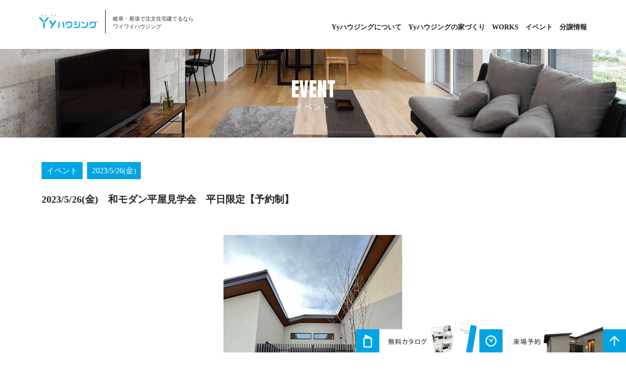

--- FILE ---
content_type: text/html; charset=none
request_url: https://yyh.jp/kengaku/index20230526.html
body_size: 8551
content:
<!doctype html>
<html lang="ja"><!-- InstanceBegin template="/Templates/base.dwt" codeOutsideHTMLIsLocked="false" -->
<head>
<meta charset="UTF-8">
<meta name="viewport" content="width=device-width, initial-scale=1.0,user-scalable=no">
<!-- InstanceBeginEditable name="doctitle" -->
<title>ã‚¤ãƒ™ãƒ³ãƒˆï½œ2023/5/26(é‡‘)ã€€å’Œãƒ¢ãƒ€ãƒ³å¹³å±‹è¦‹å­¦ä¼šã€€å¹³æ—¥é™å®šã€äºˆç´„åˆ¶ã€‘ï½œYyãƒã‚¦ã‚¸ãƒ³ã‚°</title>
<!-- InstanceEndEditable -->
<meta name="description" content="Yyãƒã‚¦ã‚¸ãƒ³ã‚°ã¯å²é˜œã€æ„›çŸ¥ã«ã¦åŽç´ã‚„å¤ªé™½å…‰ç™ºé›»ãªã©ã«å„ªã‚ŒãŸæ³¨æ–‡ä½å®…ã‚’ã”ææ¡ˆã—ã¦ã„ã¾ã™ã€‚å²é˜œã§40å¹´ã®å®Ÿç¸¾ã€å®¶ã¥ãã‚Šã¯Yyãƒã‚¦ã‚¸ãƒ³ã‚°ã«ãŠä»»ã›ä¸‹ã•ã„ã€‚" />
<meta name="keywords" content="æ³¨æ–‡ä½å®…,å¹³å±‹,äºŒä¸–å¸¯ä½å®…,å¤ªé™½å…‰ç™ºé›»ã‚·ã‚¹ãƒ†ãƒ ,å²é˜œ,å„å‹™åŽŸ,æ„›çŸ¥,ãƒ‡ã‚¶ã‚¤ãƒ³ä½å®…,æ–°ç¯‰,å¤§åŽç´,ä¸­äºŒéšŽ,ã‚¹ã‚­ãƒƒãƒ—ãƒ•ãƒ­ã‚¢,ãŠæ´’è½ãªå®¶,æ–­ç†±æ€§èƒ½" />
<meta name="format-detection" content="telephone=no">
<link rel="stylesheet" href="https://stackpath.bootstrapcdn.com/bootstrap/4.5.0/css/bootstrap.min.css" integrity="sha384-9aIt2nRpC12Uk9gS9baDl411NQApFmC26EwAOH8WgZl5MYYxFfc+NcPb1dKGj7Sk" crossorigin="anonymous">
<link rel="stylesheet" href="../css/base.css" >
<script src="https://code.jquery.com/jquery-1.12.4.min.js"></script>
<script src="https://cdnjs.cloudflare.com/ajax/libs/jquery/3.6.0/jquery.min.js"></script>
<script src="https://cdn.jsdelivr.net/npm/popper.js@1.16.0/dist/umd/popper.min.js" integrity="sha384-Q6E9RHvbIyZFJoft+2mJbHaEWldlvI9IOYy5n3zV9zzTtmI3UksdQRVvoxMfooAo" crossorigin="anonymous"></script>
<script src="https://stackpath.bootstrapcdn.com/bootstrap/4.5.0/js/bootstrap.min.js" integrity="sha384-OgVRvuATP1z7JjHLkuOU7Xw704+h835Lr+6QL9UvYjZE3Ipu6Tp75j7Bh/kR0JKI" crossorigin="anonymous"></script>
<script type="text/javascript" src="../js/base.js"></script>	
<script type="text/javascript" src="../js/ga.js"></script>
<link rel="preconnect" href="https://fonts.googleapis.com">
<link rel="preconnect" href="https://fonts.gstatic.com" crossorigin>
<link href="https://fonts.googleapis.com/css2?family=Anton&display=swap" rel="stylesheet">
<link rel="icon" href="../images/favicon.ico">
<!-- InstanceBeginEditable name="head" -->
<link rel="stylesheet" href="../css/kengaku.css" >
<link rel="stylesheet" href="../css/form.css" >
<!-- InstanceEndEditable -->
</head>
	
<body>

	
<section class="headMenuKotei">

	
  <div class="headMenu pc">

		
	<div class="logoImage">
		<a href="../index.html">
	<img src="../images/common/logoHead.png" width="120"  alt=""/>
			</a>
	</div>
		
	<div class="logoCopy">
	å²é˜œãƒ»å°¾å¼µã§æ³¨æ–‡ä½å®…å»ºã¦ã‚‹ãªã‚‰<br>
	ãƒ¯ã‚¤ãƒ¯ã‚¤ãƒã‚¦ã‚¸ãƒ³ã‚°
	</div>
		
		
	<div class="headBt">
	<a href="../aboutus/index.html">Yyãƒã‚¦ã‚¸ãƒ³ã‚°ã«ã¤ã„ã¦</a>ã€€<a href="../housing/index.html">Yyãƒã‚¦ã‚¸ãƒ³ã‚°ã®å®¶ã¥ãã‚Š</a>ã€€<a href="../gallery/index.html">WORKS</a>ã€€<a href="index.html">ã‚¤ãƒ™ãƒ³ãƒˆ</a>ã€€<a href="../realestate/index.html">åˆ†è­²æƒ…å ±</a>
	</div>	
		
  </div>	
		
	
	
  <div class="headMenu sp">
	  
		<a href="../index.html"><img src="../images/common/logoHead.png" height="25"  alt="Yyãƒã‚¦ã‚¸ãƒ³ã‚°" style="margin-left: 15px;margin-top: 25px;"/></a>
	  
		
	<div class="headIcon">
		<a href="../catalog/index.html">
		<div class="headIcon_catalog">ç„¡æ–™ã‚«ã‚¿ãƒ­ã‚°</div>
			</a>
		<a href="../yoyaku/index.html">
		<div class="headIcon_reserve">æ¥å ´äºˆç´„</div>
			</a>
		</div>
		
		
		
	<a class="menu-trigger" href="javascript:void(0);" onclick="menuOpen();">
      <span></span>
      <span></span>
      <span></span>
    </a>
	</div>

</section>
	
	
	
	<!-- InstanceBeginEditable name="EditRegion3" -->
	<section class="container-fluid" id="pageTop">
		<div class="row">
	<div class="titleTop">
		<span class="copyEnW">EVENT</span>
		<br>
		<span class="copyJpW">ã‚¤ãƒ™ãƒ³ãƒˆ</span>
		</div>
			</div>
	</section>
	

	
	<section>
		<div class="container pSS">
	<div class="wakuBlue" style="margin-right: 5px;">ã‚¤ãƒ™ãƒ³ãƒˆ</div>
	<div class="wakuBlue">2023/5/26(é‡‘)</div>
			<br>
			<h1><br>
	      2023/5/26(é‡‘)ã€€å’Œãƒ¢ãƒ€ãƒ³å¹³å±‹è¦‹å­¦ä¼šã€€å¹³æ—¥é™å®šã€äºˆç´„åˆ¶ã€‘</h1>
			
			<div class="housingImg2 pSS">
				  <img src="images/kengaku20230127.jpg" alt="" width="100%"  class="hImg"/><br>
				  <br>
				<p align="center">
				<span class="midashiH01" style="color: #005AAA;text-align: center;">å²é˜œçœŒå„å‹™åŽŸå¸‚è˜‡åŽŸèŠ±åœ’ç”º</span>
				</p>
				<h2 style="color: #005AAA;text-align: center;">ä»Šã€äººæ°—ã®å¹³å±‹ä½ã¾ã„ã€‚</h2><br>
				
				  Yyãƒã‚¦ã‚¸ãƒ³ã‚°ãªã‚‰ã§ã¯ã®åŽç´ã€æš®ã‚‰ã—å¿ƒåœ°ã«ã“ã ã‚ã£ãŸå¹³å±‹ã®ãƒ¢ãƒ‡ãƒ«ãƒã‚¦ã‚¹è¦‹å­¦ä¼šã‚’é–‹å‚¬ï¼<br>
			  å¹³å±‹ã®ä½•ãŒäººæ°—ãªã®ã‹ï¼Ÿã©ã‚“ãªãƒ¡ãƒªãƒƒãƒˆãŒã‚ã‚‹ã®ã‹ï¼Ÿä¸­åº­ã£ã¦ã©ã†ãªã®ï¼Ÿ<br>
			  å®Ÿéš›ã®ãƒ¢ãƒ‡ãƒ«ãƒã‚¦ã‚¹ã‚’ç´¹ä»‹ã—ãªãŒã‚‰å¹³å±‹ã«ã¤ã„ã¦ã”æ¡ˆå†…ã—ã¾ã™ã€‚</div>
	
	
		
		  <div class="kengakukaiMidashi">ã“ã®ã‚¤ãƒ™ãƒ³ãƒˆã§ä½“é¨“å‡ºæ¥ã‚‹ã“ã¨</div><br clear="all">
			
			<div class="container">
		  <div class="row">
			<div class="col-sm-6 kengakuWakuTxt">
			  <span class="midashiH01" style="color: #005AAA;">äººæ°—ã®å¹³å±‹ä½å®…ã®å®Ÿä¾‹ã‚’ç´¹ä»‹ï¼</span><br>
			  <br>
			  ã‚³ãƒ³ãƒ‘ã‚¯ãƒˆã«æš®ã‚‰ã›ã‚‹ä½ç©ºé–“ã€‚<br>
			  å®¶æ—ã®äººæ•°ã‚„æš®ã‚‰ã—æ–¹ã«åˆã†å®¶ã€‚<br>
			  å¹³å±‹ã®æš®ã‚‰ã—ã«ã¤ã„ã¦<br>
		    å®Ÿä¾‹ã‚’äº¤ãˆã”ç´¹ä»‹ã—ã¾ã™ã€‚</div>
			<div class="col-sm-6 kengakuWakuImg" style="background-image: url(images/kengaku20201201a.jpg);"></div>
			</div>
			</div>
			
			
			<br><br clear="all">

<div class="housingImg pSS">
				  <img src="images/family01.jpg" alt="" width="100%"/>
		  </div>
			
			
			<br><br>
			
		  <div class="waku01" style="text-align: center">
			<div class="kengakukaiMidashi">å¹³å±‹ã®ãƒ¡ãƒªãƒƒãƒˆã£ã¦ä½•ã ã‚ã†ï¼Ÿ</div>
				<span class="midashiH01"  style="color: #005AAA;">1ï½œã‚³ãƒ³ãƒ‘ã‚¯ãƒˆã§æš®ã‚‰ã—ã‚„ã™ã„</span><br>
				å¤«å©¦ã¨å­ã©ã‚‚ã§3ï½ž4äººãªã‚‰æ„å¤–ã¨å¹³å±‹ã®æ–¹ãŒæš®ã‚‰ã—ã‚„ã™ã„ã‹ã‚‚ã€‚<br>
å®¶æ—ã®æ°—é…ã‚’èº«è¿‘ã«æ„Ÿã˜ã‚‰ã‚Œã‚‹ã€‚<br>
çª®å±ˆæ„Ÿã‚’æ„Ÿã˜ã•ã›ãªã„ã®ãŒå¹³å±‹ã®é­…åŠ›ã€‚<br><br>
				
			  <span class="midashiH01"  style="color: #005AAA;">2ï½œ2éšŽãŒãªã„ã¨ã„ã†ã“ã¨ã¯ï¼Ÿ</span><br>
			  éšŽæ®µãŒä¸Šã‚Šä¸‹ã‚ŠãŒãªã„ã‹ã‚‰ãƒ©ã‚¯ï¼<br>
			  å¹´é…ã®æ–¹ã«ã¯å¤§ããªãƒ¡ãƒªãƒƒãƒˆã€‚<br>
			  è»¢è½ãªã©ã®å¿ƒé…ãŒãªã„ã‹ã‚‰å®‰å¿ƒã§ã™ã­ã€‚<br><br>
			  
			  			  <span class="midashiH01"  style="color: #005AAA;">3ï½œæŽƒé™¤ã‚‚ãƒ©ã‚¯ï¼</span><br>
			  ã‚³ãƒ³ãƒ‘ã‚¯ãƒˆã ã‹ã‚‰ç‰‡ä»˜ã‘ãƒ»æŽƒé™¤ã‚‚ãƒ©ã‚¯ã ã—ã€å®¶äº‹ã®å‹•ç·šã‚‚çŸ­ãã—ã‚„ã™ã„ã€‚<br><br>
				
				
		  </div>
			
		  
			
			<div class="kengakukaiMidashi">Yyãƒã‚¦ã‚¸ãƒ³ã‚°ã§å®Ÿç¾å‡ºæ¥ã‚‹å¿«é©ãªæš®ã‚‰ã—</div><br clear="all">
			
			<div class="container">
		  <div class="row">
			 
			<div class="col-sm-6 kengakuWakuImg" style="background-image: url(images/mh_hiraya05.jpg);"></div>
			  <div class="col-sm-6 kengakuWakuTxt">
			  <span class="midashiH01" style="color: #005AAA;">é«˜ç´šæ„Ÿã‚ãµã‚Œã‚‹ä»•æ§˜</span><br>
			  <br>
			  å¹ä»˜å¡—è£…ã®å¤–å£ã€é«˜ã„ãƒªãƒ“ãƒ³ã‚°å¤©äº•ã€<br>
å¤§ããªçª“ã‚„å®¤å†…ã®Highãƒ‰ã‚¢ã€åºŠæãªã©<br>
é«˜ç´šæ„Ÿã‚ã‚‹ä½ã¾ã„ã€‚
			</div>
			  
			  
			  <div class="col-sm-6 kengakuWakuTxt">
			  <span class="midashiH01" style="color: #005AAA;">å·¥å¤«ã•ã‚ŒãŸé–“å–ã‚Š</span><br>
			  <br>
			  ä¸­åº­ã‚„åŽç´ãªã©<br>
			  å¹³å±‹ãªãŒã‚‰æš®ã‚‰ã—ã‚„ã™ã„é–“å–ã‚Šã§ã™ã€‚<br>
			  ãœã²ç¾åœ°ã«ã¦ä½“æ„Ÿã—ã¦ãã ã•ã„ã€‚
			</div>
			<div class="col-sm-6 kengakuWakuImg" style="background-image: url(images/kengaku20221215.jpg);"></div>
		  </div>
			</div>
		  <br><br>
			<p align="center">
			<span class="midashiH01" style="text-align: center;color:#005AAA;">Yyãƒã‚¦ã‚¸ãƒ³ã‚°ã§ã¯ã€å®¶æ—å…¨å“¡ãŒæº€è¶³ã™ã‚‹æš®ã‚‰ã—ã‚’å®Ÿç¾ã—ã¾ã™</span>
				</p>
			<div class="waku01">
			  <div class="kengakukaiMidashi">è€éœ‡æ€§èƒ½ã‚‚å‚™ãˆã€ã•ã‚‰ã«ã”å®¶æ—ãŒå®‰å¿ƒã™ã‚‹ãŠå®¶ã¸</div>
			  <br clear="all">
			  <p align="center"><span class="midashiH01"  style="color:#005AAA;text-align: center;">è€éœ‡ãƒ€ãƒ³ãƒ‘ãƒ¼ã«ã‚ˆã‚‹åˆ¶æŒ¯ï¼‹è€éœ‡ã®ãŠå®¶</span></p>
			  <table width="500" border="0" cellpadding="0" cellspacing="0" style="margin: auto;" class="pc">
			    <tbody>
			      <tr>
			        <td align="center" valign="top">Yyãƒã‚¦ã‚¸ãƒ³ã‚°ã§ã¯ã€ã‚ˆã‚Šã”å®¶æ—ãŒ<br>
			          å®‰å¿ƒã—ã¦æš®ã‚‰ã›ã‚‹ã‚ˆã†ã«ã€<br>
			          åœ°éœ‡ã«å¯¾ã™ã‚‹è€ä¹…æ€§èƒ½ã«ã‚‚ã“ã ã‚ã‚Šã¾ã™ã€‚<br>
			          æŸ±ãªã©ã«åˆ¶æŒ¯ãƒ€ãƒ³ãƒ‘ãƒ¼ã‚’è¨­ç½®ã™ã‚‹ã“ã¨ã§<br>
			          åœ°éœ‡ç™ºç”Ÿæ™‚ã®æºã‚Œã‚’å¸åŽã—ã€<br>
			          ã”å®¶æ—ã®å®‰å…¨ã¨å¤§åˆ‡ãªãŠå®¶ã‚’å®ˆã‚Šã¾ã™ã€‚</td>
			        <td align="center" valign="middle"><img src="images/kengaku20220114a.png" width="100" alt=""/></td>
		          </tr>
		        </tbody>
		      </table>
			  <table width="100%" border="0" cellpadding="0" cellspacing="0" style="margin: auto;" class="sp">
			    <tbody>
			      <tr>
			        <td align="center" valign="center" width="70%">Yyãƒã‚¦ã‚¸ãƒ³ã‚°ã§ã¯ã€ã‚ˆã‚Šã”å®¶æ—ãŒå®‰å¿ƒã—ã¦æš®ã‚‰ã›ã‚‹ã‚ˆã†ã«ã€åœ°éœ‡ã«å¯¾ã™ã‚‹è€ä¹…æ€§èƒ½ã«ã‚‚ã“ã ã‚ã‚Šã¾ã™ã€‚<br>
			          æŸ±ãªã©ã«åˆ¶æŒ¯ãƒ€ãƒ³ãƒ‘ãƒ¼ã‚’è¨­ç½®ã™ã‚‹ã“ã¨ã§ åœ°éœ‡ç™ºç”Ÿæ™‚ã®æºã‚Œã‚’å¸åŽã—ã€ã”å®¶æ—ã®å®‰å…¨ã¨å¤§åˆ‡ãªãŠå®¶ã‚’å®ˆã‚Šã¾ã™ã€‚</td>
			        <td align="center" valign="middle"><img src="images/kengaku20220114a.png" width="100%" alt=""/></td>
		          </tr>
		        </tbody>
		      </table>
			  <br clear="all">
			  <br clear="all">
			  <div style="width: 100%; background-color: #FFFFFF;border-radius: 6px;padding: 10px;">
			    <div class="wakuBlue" style="margin-bottom: 10px;width: 100%;text-align: center;"> åœ°éœ‡ç™ºç”Ÿã®çž¬é–“ã‹ã‚‰æŒ¯å‹•ã‚’æŠ‘ãˆã€å»ºç‰©ã®æºã‚Œã‚’30ã€œ50%ç¨‹åº¦è»½æ¸›ã€‚ </div>
			    <br clear="all">
			    ä½å®…ã‚’åœ°éœ‡ã«ã‚ˆã‚‹å€’å£Šã‹ã‚‰å®ˆã‚‹+Î±ã®åŠ›ã€‚<br>
			    ãã‚Œã¯æºã‚Œå¹…ã‚’å¢—å¹…ã™ã‚‹å…±æŒ¯ã€ã¤ã¾ã‚Šã€Œå»ºç‰©ã®æºã‚Œã€ãŒã€Œåœ°é¢ã®æºã‚Œã€ã¨åŒèª¿ã™ã‚‹çŠ¶æ…‹ã‚’é˜²ãã€Œåˆ¶éœ‡ã€ã§ã™ã€‚ <br>
			    <br>
			    <div style="background-color: #3c4658;color:#FFFFFF;padding: 10px;"> <br>
			      <br>
			      <p align="center"><span class="midashiH01" style="text-align: center;">åˆ¶æŒ¯è£…ç½®ãŒåœ°éœ‡ã®è¡æ’ƒï¼ˆåŠ é€Ÿåº¦ï¼‰ã‚’ã‚„ã‚ã‚‰ã’ã€æºã‚Œã‚’å¤§å¹…ã«æŠ‘ãˆã¾ã™ã€‚</span></p>
			      <br>
			      <br>
			      <div class="row"> <br clear="all">
			        <div class="col-sm-5" style="text-align: center;">å»ºç¯‰åŸºæº–æ³•éµå®ˆã®å»ºç‰©<br>
			          <img src="../housing/images/pa01_13.jpg" width="100%" alt=""/><br>
			          <span class="midashiH01">å¤‰å½¢ã—ãŸã¾ã¾ã‚‚ã©ã‚‰ãªã„</span> </div>
			        <div class="col-sm-2" style="text-align: center;"> <br>
			          <div class="seishiYaji"></div>
			          <br>
			          <!--
				  <div style="display: flex; justify-content: center;">
				  <img src="../housing/images/pa01_14.jpg" width="17" height="66" alt="" style="margin-top: 60px;" class="pc"/>
					  <img src="../housing/images/pa01_16.jpg" width="66" height="17" alt="" style="margin: 60px;" class="sp"/>
					  </div>
				-->
		            </div>
			        <div class="col-sm-5" style="text-align: center;">å»ºç¯‰åŸºæº–æ³•+åˆ¶æŒ¯ãƒ€ãƒ³ãƒ‘ãƒ¼<br>
			          <img src="../housing/images/pa01_15.jpg" width="100%" alt=""/><br>
			          <span class="midashiH01">å…ƒã®å½¢ã«ã‚‚ã©ã‚‹</span> </div>
		          </div>
		        </div>
		      </div>
		  </div>
			<br clear="all">
			
			<div style="width: 100%;text-align: center;color:#FFF;background-color: #005AAA;border-radius: 6px;font-size: 20px;font-weight: 800;padding: 20px;">
			Yyãƒã‚¦ã‚¸ãƒ³ã‚°ã®ã“ã¨ã‚’ã‚‚ã£ã¨çŸ¥ã‚ŠãŸã„æ–¹ã¯ã“ã¡ã‚‰ï¼
			</div>
			
			
			<div class="row pSS">
			<div class="col-sm-6 pc" style="text-align: right;"><a href="../catalog/index.php"><img src="images/kengakuBt_panfu.gif" width="437" height="122" alt="" /></a></div>
			<div class="col-sm-6 pc" style="text-align: left;"><a href="../yoyaku/index.php" target="_blank"><img src="images/kengakuBt_visit.gif" width="437" height="122" alt="" /></a></div>
			<div class="col-sm-6 sp"><a href="../catalog/index.php"><img src="images/kengakuBt_panfu.gif" width="100%" alt="" style="margin-bottom: 15px;" /></a></div>
			<div class="col-sm-6 sp"><a href="../yoyaku/index.php" target="_blank"><img src="images/kengakuBt_visit.gif" width="100%" alt="" /></a></div>
			</div>
			
			
			
	</div>
	</section>
	
		<section style="background-color: #efefef;">
		<div class="container pSS">
		<table width="100%" border="0" cellspacing="0" cellpadding="0" class="tableTxtSize kengakuTable">
  <tr>
    <td nowrap="nowrap" bgcolor="#efefef" class="td02" style="border-bottom: 1px dotted #666666;border-right: 1px solid #505050;">é–‹å‚¬æ—¥</td>
    <td class="td02" style="border-bottom: 1px dotted #666666;">2023/5/26(é‡‘)<br>
      10:00ï½ž17:00ã€å®Œå…¨äºˆç´„åˆ¶ã€‘</td>
  </tr>
  <tr>
    <td nowrap="nowrap" bgcolor="#efefef" class="td02" style="border-bottom: 1px dotted #666666;border-right: 1px solid #505050;">å ´ã€€æ‰€</td>
    <td class="td02" style="border-bottom: 1px dotted #666666;">å²é˜œçœŒå„å‹™åŽŸå¸‚è˜‡åŽŸèŠ±åœ’ç”º<br>
      â€»<a href="#map" style="text-decoration: underline;color:#333;">è©³ã—ãã¯ä¸‹è¨˜åœ°å›³ã‚’å‚ç…§ä¸‹ã•ã„</a></td>
  </tr>
  <tr>
    <td nowrap="nowrap" bgcolor="#efefef" class="td02" style="border-bottom: 1px dotted #666666;border-right: 1px solid #505050;">äºˆç´„ãƒ»<br>
      ãŠå•ã„åˆã‚ã›</td>
    <td class="td02" style="border-bottom: 1px dotted #666666;">TELï¼ˆ058ï¼‰382ï¼3688<br>
ã‚‚ã—ãã¯ä¸‹è¨˜ç”³è¾¼ã¿<a href="#form" style="text-decoration: underline;color:#333;">ãƒ•ã‚©ãƒ¼ãƒ </a>ã«ã¦</td>
  </tr>
			</table>
		</div>
	</section>
	
	<section>
		<div class="container pSS">
			
			<div class="pc" style="padding-top:60px;padding-bottom:60px;background-size:90%;background-position: center top;background-repeat:no-repeat;background-image:url(images/back05_2.png);width: 100%;">
				<h3 style="text-align: center;color: #005AAA;">å®¶ã®ã“ã¨ã¯ã€è¦‹å­¦ä¼šã§è¦‹ã‚‹ã®ãŒä¸€ç•ªï¼</h3>
<p align="center"><img src="images/line01.png" width="96" height="31" alt="" style="margin:30px;"/></p>
<h2 style="text-align: center;color: #005AAA;">è¦‹å­¦ä¼šã¸ã®æƒ³ã„ </h2>
</div>
			
			 <div class="sp" style="padding-top:40px;padding-bottom:40px;background-size:100%;background-position: center bottom;background-repeat:no-repeat;background-image:url(images/back05_2.png);width: 100%;">
<h2 style="text-align: center;color: #005AAA;">å®¶ã®ã“ã¨ã¯ã€<br>
è¦‹å­¦ä¼šã§è¦‹ã‚‹ã®ãŒä¸€ç•ªï¼</h2>
<p align="center"><img src="images/line01.png" width="96" height="31" alt="" /></p>
<span class="midashiH01" style="text-align: center;color: #005AAA;">è¦‹å­¦ä¼šã¸ã®æƒ³ã„ </span>
</div>
			
		</div>
	</section>
	
	<section style="border-top: solid 1px #CCCCCC;">
		<div class="container pSS" style="overflow: hidden;">
			<div class="waku01" style="margin-bottom: 0px;">
				<div class="row">
				<div class="col-sm-4" style="text-align: center;">
					<img src="images/img04.png" alt="" width="100%" />
					</div>
				  <div class="col-sm-8">
					  <div class="kengakuCopy" style="background-image: url(images/omoi01.png);">è¦‹å­¦ä¼šã£ã¦ã¨ã£ã¦ã‚‚å¤§åˆ‡ï¼</div>
					  Yyãƒã‚¦ã‚¸ãƒ³ã‚°ã§ã¯ãŠæ–½ä¸»æ§˜ã®ä½ã¾ã„ã‚’ãŠå€Ÿã‚Šã—ã¦å…¬é–‹ã—ã¦ã„ã¾ã™ã€‚<br>
ã‚„ã¯ã‚Šå®¶ã¥ãã‚Šã¯å®Ÿéš›ã®ä½ã¾ã„ã‚’è¦‹ã¦ã„ãŸã ãã®ãŒä¸€ç•ªã§ã™ã€‚ãã‚Œã¯é–“å–ã‚Šã‚„åŽç´ãªã©å®Ÿéš›ã®æš®ã‚‰ã—ã¦ã„ãå®¶ã‚’è¦‹ã‚‹ã®ãŒä¸€ç•ªã‚ã‹ã‚Šã‚„ã™ã„ã¨è€ƒãˆã¦ã„ã‚‹ã‹ã‚‰ã§ã™ã€‚</div>
					
				</div>	
			</div>
			
		  <div class="waku01" style="margin-bottom: 0px;">
				<div class="row">
				<div class="col-sm-4" style="text-align: center;">
					<img src="images/img06.jpg" alt="" width="100%" />
					</div>
				  <div class="col-sm-8">
					  <div class="kengakuCopy" style="background-image: url(images/omoi02.png);">è¦‹å­¦ä¼šå½“æ—¥ã¯ä½•ã‚’ã™ã‚Œã°ã„ã„ï¼Ÿ</div>
					  ç‰¹ã«å½“æ—¥ã”ç”¨æ„ã„ãŸã ãäº‹ã¯ã‚ã‚Šã¾ã›ã‚“ã€‚<br>
ãŠæ°—è»½ã«ãŠè¶Šã—ãã ã•ã„ã€‚å®¶ã®äº‹ã ã‘ã§ãªãäºˆç®—ã®ç›¸è«‡ã‚„åœŸåœ°ã®è©±ã€å»ºã¦ãŸãŠæ–½ä¸»æ§˜ã®æƒ³ã„ãªã©ã€ãªã‚“ã§ã‚‚è³ªå•ã—ã¦ãã ã•ã„ã€‚
ä½ã¾ã„ã®ãƒ—ãƒ­ãŒæ¡ˆå†…ã—ã¾ã™ã€‚</div>
					
				</div>	
			</div>
			
		  <div class="waku01" style="margin-bottom: 0px;">
				<div class="row">
				<div class="col-sm-4" style="text-align: center;">
					<img src="images/img05.jpg" alt="" width="100%" />
					</div>
				  <div class="col-sm-8">
					  <div class="kengakuCopy" id="map" style="background-image: url(images/omoi03.png);">è¦‹å­¦ä¼šã®äºˆç´„ã‚’ã—ã‚ˆã†ï¼</div>
					  ã¾ãšã¯ä¸‹è¨˜å…¥åŠ›ãƒ•ã‚©ãƒ¼ãƒ ã«ã¦å¸Œæœ›ã®æ—¥ã«ã¡ãƒ»æ™‚é–“å¸¯ãªã©å…¥åŠ›ã—ã¦ãã ã•ã„ã€‚<br>
ã“ã¡ã‚‰ã‹ã‚‰ã”è¿”ä¿¡ã•ã›ã¦ã„ãŸã ãã¾ã™ã€‚<br>
äºˆç´„ã„ãŸã ãã¾ã™ã¨å½“æ—¥æ··é›‘ã—ã¦ã„ã‚‹æ™‚ã§ã‚‚ã‚¹ãƒ ãƒ¼ã‚ºã«ã”æ¡ˆå†…ã„ãŸã—ã¾ã™ã€‚</div>
					
				</div>	
			</div>
			
			<br><br>
			
	  </div>
	</section>
	
	<section>
	<div class="container">
	<div class="kengakukaiMidashi">ç¾åœ°ã¯ã“ã¡ã‚‰</div>
	</div>
		</section>
	
	<section class="container-fluid p00">
		<div class="container-fluid  p00" style="overflow: hidden;">
			
			<iframe src="https://www.google.com/maps/embed?pb=!1m13!1m8!1m3!1d3251.821769727781!2d136.8495617!3d35.4096681!3m2!1i1024!2i768!4f13.1!3m2!1m1!2zMzXCsDI0JzM0LjgiTiAxMzbCsDUwJzU4LjQiRQ!5e0!3m2!1sja!2sjp!4v1664343041647!5m2!1sja!2sjp" width="100%" height="450" style="border:0;" allowfullscreen="" loading="lazy" referrerpolicy="no-referrer-when-downgrade"></iframe>
			</div>
	</section>
	
	<section class="pSS"></section>
	<!-- InstanceEndEditable -->
	

	
<section class="container-fluid">
	<div class="row" style="display: flex;">
			<div class="footerTopTel">
			  <h3 class="midashiEn"><a href="tel:058-382-3688">TEL.058-382-3688</a></h3>
			ï¼»å—ä»˜9ï¼š00ãƒ¼18ï¼š00ï½œæ°´æ›œæ—¥å®šä¼‘ï¼½<br>
			<br>
			<div class="footerTelText">
			Yyãƒã‚¦ã‚¸ãƒ³ã‚°ã®ãƒ›ãƒ¼ãƒ ãƒšãƒ¼ã‚¸ã‚’ã”è¦§ã„ãŸã ãã‚ã‚ŠãŒã¨ã†ã”ã–ã„ã¾ã™ã€‚<br>
			ã‚‚ã£ã¨Yyãƒã‚¦ã‚¸ãƒ³ã‚°ã‚„å®¶ã¥ãã‚Šã«ã¤ã„ã¦çŸ¥ã‚ŠãŸã„ï¼ã¨ã„ã†æ–¹ã¯ãŠé›»è©±ã„ãŸã ãã‹ã€<br>
		  è³‡æ–™è«‹æ±‚ãƒ»æ¥å ´äºˆç´„ãŠé¡˜ã„ã—ã¾ã™ã€‚
			</div>
			</div>
			<div class="footerTopCatalog">
				<a href="../catalog/index.html">
				<h2 style="text-align: center;letter-spacing: 3px;">è³‡æ–™è«‹æ±‚</h2>
				<p align="center"><img src="../images/common/footerTopIcon01.png" width="30" height="30" alt=""/></p>
				<br>
				Yyãƒã‚¦ã‚¸ãƒ³ã‚°ã«ã¤ã„ã¦ã‚‚ã£ã¨çŸ¥ã‚ŠãŸã„æ–¹ã€å®¶ã¥ãã‚Šã«ã¤ã„ã¦è³‡æ–™ãŒæ¬²ã—ã„ã¨ã„ã†æ–¹ã¯ã“ã¡ã‚‰ã‹ã‚‰ãŠæ°—è»½ã«ã©ã†ãžã€‚
				</a>
			</div>
			<div class="footerTopReserve">
				<a href="../yoyaku/index.html">
				<h2 style="text-align: center;letter-spacing: 3px;">æ¥å ´äºˆç´„</h2>
				<p align="center"><img src="../images/common/footerTopIcon02.png" width="30" height="30" alt=""/></p>
				<br>
				å®¶ã¥ãã‚Šã‚„è³‡é‡‘ç›¸è«‡ãªã©ã„ã‚ã„ã‚ç›´æŽ¥ç›¸è«‡ã—ãŸã„ã€ã¨ã„ã†æ–¹ã€‚ãƒ¢ãƒ‡ãƒ«ãƒã‚¦ã‚¹ã‚’ã”è¦§ã«ãªã‚ŠãŸã„ã¨ã„ã†æ–¹ã¯ã“ã¡ã‚‰ã‹ã‚‰æ¥å ´ã®ã”äºˆç´„ãŒã§ãã¾ã™ã€‚
				</a>
			</div>
			<div class="footerTopEvent">
				<a href="index.html">
				<h2 style="text-align: center;letter-spacing: 3px;">ã‚¤ãƒ™ãƒ³ãƒˆå‚åŠ </h2>
				<p align="center"><img src="../images/common/footerTopIcon03.png" width="30" height="30" alt=""/></p>
				<br>
				Yyãƒã‚¦ã‚¸ãƒ³ã‚°ã§ã¯å®¶ã¥ãã‚Šã«é–¢ã™ã‚‹æ§˜ã€…ãªã‚¤ãƒ™ãƒ³ãƒˆã‚’é–‹å‚¬ã—ã¦ã„ã¾ã™ã€‚<br>
ã‚¤ãƒ™ãƒ³ãƒˆã«å‚åŠ ã—ãŸã„ã¨ã„ã†æ–¹ã¯ã“ã¡ã‚‰ã‹ã‚‰ã”äºˆç´„ãã ã•ã„ã€‚
				</a>
			</div>
		</div>
	</section>
			

	
	<section class="container-fluid footerBottom pS" style="margin-top: 50px;">
<div class="contents" style="color: #FFFFFF;">
	
	<div class="row">
	<div class="col-sm-4 footLink">
	<a href="../index.html">HOME</a><br>
    <a href="../aboutus/index.html">Yyãƒã‚¦ã‚¸ãƒ³ã‚°ã«ã¤ã„ã¦</a><br>
<a href="../housing/index.html">Yyãƒã‚¦ã‚¸ãƒ³ã‚°ã®å®¶ã¥ãã‚Š</a>
	</div>
	<div class="col-sm-4 footLink">
		<a href="../gallery/index.html">WORKS</a><br>
<a href="index.html">ã‚¤ãƒ™ãƒ³ãƒˆ</a><br>
<a href="../realestate/index.html">åˆ†è­²æƒ…å ±</a>
	</div>
	<div class="col-sm-4 footLink">
		<a href="../catalog/index.html">è³‡æ–™è«‹æ±‚</a><br>
	<a href="../yoyaku/index.html">æ¥å ´äºˆç´„</a><br>
<a href="../contact.html">ãŠå•ã„åˆã‚ã›</a><br>
<a href="../privacy.html">ãƒ—ãƒ©ã‚¤ãƒã‚·ãƒ¼ãƒãƒªã‚·ãƒ¼</a>
	</div>
	</div>
	
	  </div>
	</section>
	
	<section class="container-fluid pS pc" style="line-height: 140%;">
			<div class="contents">
				<div class="row">
		<div class="col-sm-2">
					<img src="../images/common/logoHead.png"  alt="" width="150" />
					</div>
		<div class="col-sm-4">
					<span style="font-size: 80%;">å²é˜œã®æ³¨æ–‡ä½å®…ã¯ãƒ¯ã‚¤ãƒ¯ã‚¤ãƒã‚¦ã‚¸ãƒ³ã‚°ã¸</span>
<div class="footerTitle">æ ªå¼ä¼šç¤¾ã€€æ©‹æœ¬ã€€<br>
  JAHBnetäº‹æ¥­éƒ¨ã€€Yyãƒã‚¦ã‚¸ãƒ³ã‚°</div>
<span class="midashiEn">TEL(058)382-3688 FAX(058)389-1201</span><br>
			<span style="font-size: 80%;">ã€’504-0913ã€€å²é˜œçœŒå„å‹™åŽŸå¸‚é‚£åŠ å¤§æ±ç”º61ç•ªã®2</span>
				  </div>
		<div class="col-sm-6" style="font-size: 80%;">
			<div class="footBottomArea">æ–½å·¥ã‚¨ãƒªã‚¢</div><br>
					å²é˜œå¸‚ã€å„å‹™åŽŸå¸‚ã€å²å—ç”ºã€å±±çœŒå¸‚ã€ç¬ æ¾ç”ºã€ç¾½å³¶å¸‚ã€é–¢å¸‚ã€ç¾Žæ¿ƒå¸‚ã€æœ¬å·£å¸‚ã€åŒ—æ–¹ç”ºã€ç‘žç©‚å¸‚ã€å¤§åž£å¸‚ã€æ–æ–å·ç”ºã€æµ·æ´¥å¸‚ã€è¼ªä¹‹å†…ç”ºã€é–¢ãƒ¶åŽŸå¸‚ã€å·è¾ºç”ºã€å¤šæ²»è¦‹å¸‚ã€å¯å…å¸‚ã€å‚ç¥ç”ºã€æ± ç”°ç”ºã€å®‰å…«ç”ºã€å¤§é‡Žç”ºã€ç¥žæˆ¸ç”ºã€ç™½å·ç”ºã€å¯ŒåŠ ç”ºã€åœŸå²å¸‚ã€åž‚äº•ç”ºã€ä¸ƒå®—ç”ºã€æ±ç™½å·æ‘ã€ç¾Žæ¿ƒåŠ èŒ‚å¸‚ã€å¾¡åµ©ç”ºã€å…«ç™¾æ´¥ç”ºã€é¤Šè€ç”ºã€ä¸€å®®å¸‚ã€æ±Ÿå—å¸‚ã€æ‰¶æ¡‘ç”ºã€å¤§å£ç”ºã€çŠ¬å±±å¸‚ä»–æ„›çŸ¥çœŒåŒ—éƒ¨
				  </div>
				</div>
		</div>
	</section>
	
		<section class="container-fluid pS sp" style="line-height: 140%;">
			<div class="contents">
				<div class="row">
					
		<div class="col-sm-6">
			<p class="footerBottomLogo"><img src="../images/common/logoHead.png"  alt="" width="160" /></p>
			<br>
					<span style="font-size: 80%;">å²é˜œã®æ³¨æ–‡ä½å®…ã¯ãƒ¯ã‚¤ãƒ¯ã‚¤ãƒã‚¦ã‚¸ãƒ³ã‚°ã¸</span>
<div class="footerTitle">æ ªå¼ä¼šç¤¾ã€€æ©‹æœ¬ã€€<br>
  JAHBnetäº‹æ¥­éƒ¨ã€€Yyãƒã‚¦ã‚¸ãƒ³ã‚°</div>
<span class="midashiEn">TEL(058)382-3688 FAX(058)389-1201</span><br>
			<span style="font-size: 80%;">ã€’504-0913ã€€å²é˜œçœŒå„å‹™åŽŸå¸‚é‚£åŠ å¤§æ±ç”º61ç•ªã®2</span>
			<br><br>
				  </div>
					
					<div class="col-sm-6" style="font-size: 80%;">
			<div class="footBottomArea">æ–½å·¥ã‚¨ãƒªã‚¢</div><br>
					å²é˜œå¸‚ã€å„å‹™åŽŸå¸‚ã€å²å—ç”ºã€å±±çœŒå¸‚ã€ç¬ æ¾ç”ºã€ç¾½å³¶å¸‚ã€é–¢å¸‚ã€ç¾Žæ¿ƒå¸‚ã€æœ¬å·£å¸‚ã€åŒ—æ–¹ç”ºã€ç‘žç©‚å¸‚ã€å¤§åž£å¸‚ã€æ–æ–å·ç”ºã€æµ·æ´¥å¸‚ã€è¼ªä¹‹å†…ç”ºã€é–¢ãƒ¶åŽŸå¸‚ã€å·è¾ºç”ºã€å¤šæ²»è¦‹å¸‚ã€å¯å…å¸‚ã€å‚ç¥ç”ºã€æ± ç”°ç”ºã€å®‰å…«ç”ºã€å¤§é‡Žç”ºã€ç¥žæˆ¸ç”ºã€ç™½å·ç”ºã€å¯ŒåŠ ç”ºã€åœŸå²å¸‚ã€åž‚äº•ç”ºã€ä¸ƒå®—ç”ºã€æ±ç™½å·æ‘ã€ç¾Žæ¿ƒåŠ èŒ‚å¸‚ã€å¾¡åµ©ç”ºã€å…«ç™¾æ´¥ç”ºã€é¤Šè€ç”ºã€ä¸€å®®å¸‚ã€æ±Ÿå—å¸‚ã€æ‰¶æ¡‘ç”ºã€å¤§å£ç”ºã€çŠ¬å±±å¸‚ä»–æ„›çŸ¥çœŒåŒ—éƒ¨
				  </div>
				</div>
			</div>
	</section>

<section class="container-fluid pSS" id="copyright">
    COPYRIGHT  Yy HOUSING <br class="sp">ALL RIGHTS RESERVED
</section>
	
<div id="page-top" style=""><a href="../catalog/index.html"><img src="../images/common/bottomBt01.png" width="252" height="62" alt=""/></a><a href="../yoyaku/index.html"><img src="../images/common/bottomBt02.png" width="253" height="62" alt=""/></a><a href="#pageTop"><img src="../images/common/bottomBt03.png" width="47" height="62" alt=""/></a></div>
    

  
	

	
<section id="blkMenuArea">
    <div class="container">
        <div class="row">

			<div class="blkMwaku01">Yyãƒã‚¦ã‚¸ãƒ³ã‚°ã«ã¤ã„ã¦<a href="../aboutus/index.html" class="Link"></a></div>
			<div class="blkMwaku01">Yyãƒã‚¦ã‚¸ãƒ³ã‚°ã®å®¶ã¥ãã‚Š<a href="../housing/index.html" class="Link"></a></div>
			<div class="blkMwaku01">WORKS<a href="../gallery/index.html" class="Link"></a></div>
			<div class="blkMwaku01">ã‚¤ãƒ™ãƒ³ãƒˆ<a href="index.html" class="Link"></a></div>
			<div class="blkMwaku01">åˆ†è­²æƒ…å ±<a href="../realestate/index.html" class="Link"></a></div>
			<div class="blkMwaku02">ç„¡æ–™ã‚«ã‚¿ãƒ­ã‚°<a href="../catalog/index.html" class="Link"></a></div>
			<div class="blkMwaku02">æ¥å ´äºˆç´„<a href="../yoyaku/index.html" class="Link"></a></div>
			<div class="blkMwaku02">ãŠå•ã„åˆã‚ã›<a href="../contact.html" class="Link"></a></div>
			
        </div>
    </div>
     <a class="menu-trigger" href="javascript:void(0);" onclick="menuOpen();">
      <span></span>
      <span></span>
      <span></span>
    </a>
</section>
	
<!-- ã“ã“ã‹ã‚‰2022/12/28æŒ¿å…¥ -->
	
<!-- Global site tag (gtag.js) - Google Ads: 10892297604 -->
<script async src="https://www.googletagmanager.com/gtag/js?id=AW-10892297604"></script>
<script>
  window.dataLayer = window.dataLayer || [];
  function gtag(){dataLayer.push(arguments);}
  gtag('js', new Date());

  gtag('config', 'AW-10892297604');
</script>
	
<script async src="https://s.yimg.jp/images/listing/tool/cv/ytag.js"></script>

<script>

window.yjDataLayer = window.yjDataLayer || [];

function ytag() { yjDataLayer.push(arguments); }

ytag({"type":"ycl_cookie"});

</script>
	
<!-- ã“ã“ã¾ã§2022/12/28æŒ¿å…¥ -->
	
<!-- Google tag (gtag.js) -->
<script async src="https://www.googletagmanager.com/gtag/js?id=G-WTJ1QT0ZSN"></script>
<script>
  window.dataLayer = window.dataLayer || [];
  function gtag(){dataLayer.push(arguments);}
  gtag('js', new Date());

  gtag('config', 'G-WTJ1QT0ZSN');
</script>
	
</body>
<!-- InstanceEnd --></html>


--- FILE ---
content_type: text/css
request_url: https://yyh.jp/css/base.css
body_size: 7152
content:
@charset "UTF-8";
.pc {
  display: block !important; }

.sp {
  display: none !important; }

@media screen and (max-width: 768px) {
  .pc {
    display: none !important; }

  .sp {
    display: block !important; } }
/*
@media screen and (max-width:1024px) { 
.pc{
	display:none !important;
}
.tb{
	display:block !important;
}
.sp{
	display:none !important;
}
	
}
*/
@media screen and (min-width: 576px) {
  .pc {
    display: block; }

  .sp {
    display: none; } }
@media screen and (max-width: 575px) {
  .pc {
    display: none; }

  .sp {
    display: block; } }
section {
  display: block;
  position: relative; }

html {
  font-size: 100%; }
  @media (min-width: 600px) {
    html {
      font-size: calc(112.5% + 4 * (100vw - 600px) / 400); } }
  @media (min-width: 1000px) {
    html {
      font-size: calc(137.5%); } }

body {
  font-family: "メイリオ", "ＭＳ Ｐゴシック", "小塚ゴシック Pro R", "ヒラギノ角ゴ Pro W3", "Meiryo", "MS PGothic", "KozGoPro-Regular", "Hiragino Kaku Gothic Pro", "MS UI Gothic", "Osaka", "sans-serif";
  line-height: 160%;
  position: relative;
  overflow-x: hidden;
  font-size: 16px; }

.logo_pc {
  display: block !important; }

.logo_tb {
  display: none !important; }

.logo_sp {
  display: none !important; }

@media screen and (max-width: 1024px) {
  .logo_pc {
    display: none !important; }

  .logo_tb {
    display: block !important; }

  .logo_sp {
    display: none !important; } }
@media screen and (max-width: 768px) {
  .logo_pc {
    display: none !important; }

  .logo_tb {
    display: none !important; }

  .logo_sp {
    display: block !important; } }
#headArea {
  background-color: rgba(255, 255, 255, 0.8);
  position: absolute;
  top: 0;
  width: 100%;
  height: 70px;
  z-index: 2; }
  #headArea #head_right {
    display: block;
    position: absolute;
    		/*
            width: 286px;
    		*/
    width: 356px;
    height: 70px;
    right: 70px;
    top: 00px; }
  #headArea #head_right2 {
    display: block;
    position: absolute;
    width: 310px;
    height: 70px;
    		/*
            right:350px;
    		*/
    right: 420px;
    top: 00px;
    padding-top: 20px;
    padding-right: 20px;
    text-align: right; }
    #headArea #head_right2 a {
      color: #000;
      font-size: 11px; }
  @media screen and (max-width: 900px) {
    #headArea #head_right2 {
      display: none; } }
  @media screen and (max-width: 575px) {
    #headArea #head_right {
      display: none; } }

#headArea.fixed {
  position: fixed;
  top: 0;
  left: 0;
  background-color: white;
  z-index: 100; }

.menu-trigger,
.menu-trigger span {
  display: block;
  transition: all .4s;
  box-sizing: border-box; }

.menu-trigger {
  	/*
    position: absolute !important;
  	*/
  position: fixed !important;
  width: 70px !important;
  height: 70px !important;
  right: 0px !important;
  top: 00px !important;
  padding: 10px;
  z-index: 10;
  background-color: #00a4e3; }
  .menu-trigger span {
    position: absolute;
    left: 20px;
    width: 30px;
    height: 1px;
    background-color: #fff;
    border-radius: 2px; }
  .menu-trigger span:nth-of-type(1) {
    top: 25px; }
  .menu-trigger span:nth-of-type(2) {
    top: 34px; }
  .menu-trigger span:nth-of-type(3) {
    bottom: 26px; }

.menu-trigger.active span {
  background-color: #000; }
.menu-trigger.active span:nth-of-type(1) {
  -webkit-transform: translateY(11px) rotate(-45deg);
  transform: translateY(11px) rotate(-45deg);
  background-color: #fff; }
.menu-trigger.active span:nth-of-type(2) {
  -webkit-transform: translateY(2px) rotate(45deg);
  transform: translateY(2px) rotate(45deg);
  background-color: #fff; }
.menu-trigger.active span:nth-of-type(3) {
  opacity: 0; }

#blkMenuArea {
  background-color: rgba(0, 0, 0, 0.9);
  color: #fff;
  display: none;
  position: fixed;
  z-index: 10000;
  top: 0;
  left: 0;
  width: 100%;
  height: 100vh;
  overflow-y: auto;
  padding: 15vh 0;
  line-height: 200%; }
  #blkMenuArea h3, #blkMenuArea a {
    font-size: 14px !important;
    color: #fff !important;
    text-decoration: none; }
  #blkMenuArea h3 {
    margin-bottom: 24px; }
  #blkMenuArea ul {
    list-style: none;
    padding: 0;
    margin: 0;
    display: block;
    margin-left: 16px;
    		/*
            a{
                font-size:0.9em!important;
                display: block !important;
                width: 100% !important;
    			text-decoration: underline;
            }    
    		*/ }
    #blkMenuArea ul li {
      list-style: none;
      padding: 0 0 0 0px;
      margin: 0; }
  @media screen and (max-width: 768px) {
    #blkMenuArea h3, #blkMenuArea a {
      font-size: 16px !important; } }

@media screen and (max-width: 768px) {
  #blkMenuArea {
    background-color: rgba(0, 0, 0, 0.9);
    color: #fff;
    display: none;
    position: fixed;
    z-index: 10000;
    top: 0;
    left: 0;
    width: 100%;
    height: 100vh;
    overflow-y: auto;
    padding: 15vh 0;
    line-height: 200%; } }
.blkMwaku01 {
  width: 90%;
  padding: 10px;
  background-color: #FFF;
  margin: auto;
  color: #333;
  font-size: 14px;
  background-image: url(../images/common/blkMyaji01.png);
  background-position: right 10px center;
  background-repeat: no-repeat;
  margin-top: 5px;
  position: relative; }

.blkMwaku01 .Link {
  display: block;
  position: absolute;
  top: 0;
  left: 0;
  width: 100%;
  height: 100%;
  position: absolute; }

.blkMwaku02 {
  width: 90%;
  padding: 10px;
  margin: auto;
  color: #FFF;
  font-size: 14px;
  background-image: url(../images/common/blkMyaji02.png);
  background-position: right 10px center;
  background-repeat: no-repeat;
  border-bottom: 1px solid #efefef;
  margin-top: 5px;
  position: relative; }

.blkMwaku02 .Link {
  display: block;
  position: absolute;
  top: 0;
  left: 0;
  width: 100%;
  height: 100%;
  position: absolute; }

a {
  text-decoration: none;
  color: #000; }

a:hover {
  text-decoration: underline; }

.textNoline {
  text-decoration: none; }

h1 {
  font-size: 20px;
  font-weight: 800;
  /*
  letter-spacing: 6px;
  */ }

h2 {
  font-size: 24px;
  font-weight: 800; }

h3 {
  font-size: 28px;
  font-weight: 800; }

h4 {
  font-size: 28px;
  font-weight: 800; }

@media screen and (max-width: 768px) {
  h1 {
    font-size: 20px;
    font-weight: 800;
    /*
    letter-spacing: 6px;
    */ }

  h2 {
    font-size: 24px;
    font-weight: 800; }

  h3 {
    font-size: 28px;
    font-weight: 800; } }
.midashiEn {
  font-family: 'Anton', sans-serif; }

.ffMincho {
  font-family: "游明朝", YuMincho, "Hiragino Mincho ProN W3", "ヒラギノ明朝 ProN W3", "Hiragino Mincho ProN", "HG明朝E", "ＭＳ Ｐ明朝", "ＭＳ 明朝", serif; }

.caption {
  font-size: 80%; }

.wakuBlue {
  display: inline-block;
  padding: 5px 10px;
  background-color: #00a4e3;
  color: #FFFFFF;
  margin-bottom: 5px; }

.lp01 {
  letter-spacing: 1px; }

.txtLeft {
  text-align: left; }

.cBlue {
  color: #06a4df; }

.cBlue2 {
  color: #00243e; }

.p00 {
  padding: 0px; }

.mSS {
  margin-top: 50px;
  margin-bottom: 50px; }

@media screen and (max-width: 768px) {
  .mSS {
    margin-top: 30px;
    margin-bottom: 30px; } }
.mS {
  margin-top: 100px;
  margin-bottom: 100px; }

@media screen and (max-width: 768px) {
  .mS {
    margin-top: 60px;
    margin-bottom: 60px; } }
.pSS {
  padding-top: 50px;
  padding-bottom: 50px; }

@media screen and (max-width: 768px) {
  .pSS {
    padding-top: 30px;
    padding-bottom: 30px; } }
.pS {
  padding-top: 100px;
  padding-bottom: 100px; }

@media screen and (max-width: 768px) {
  .pS {
    padding-top: 60px;
    padding-bottom: 60px; } }
.pS2 {
  padding-top: 50px;
  padding-bottom: 50px; }

@media screen and (max-width: 768px) {
  .pS2 {
    padding-top: 30px;
    padding-bottom: 30px; } }
.pM {
  padding-top: 150px;
  padding-bottom: 150px; }

@media screen and (max-width: 768px) {
  .pM {
    padding-top: 100px;
    padding-bottom: 100px; } }
@media screen and (max-width: 768px) {
  .pS {
    padding-top: 110px;
    padding-bottom: 110px; } }
.pL {
  padding-top: 200px;
  padding-bottom: 2000px; }

@media screen and (max-width: 768px) {
  .pL {
    padding-top: 160px;
    padding-bottom: 160px; } }
pLR0 {
  padding-left: 0px;
  padding-right: 0px; }

pLR15 {
  padding-left: 15px;
  padding-right: 15px; }

.imgPc {
  display: block; }

@media screen and (max-width: 768px) {
  .imgPc {
    display: none; } }
.imgTb {
  display: none; }

@media screen and (max-width: 768px) {
  .imgTb {
    display: block; }

  .imgPc {
    display: none; } }
.imgSp {
  display: none; }

@media screen and (max-width: 575px) {
  .imgSp {
    display: block; }

  .imgTb {
    display: none; } }
.td02 {
  padding-top: 10px;
  padding-right: 10px;
  padding-bottom: 10px;
  padding-left: 10px;
  border-bottom: dotted 1px #505050; }

@media screen and (max-width: 991px) {
  .tableTxtSize {
    font-size: 12px; } }
@media screen and (max-width: 575px) {
  .tableTxtSize {
    font-size: 12px; } }
.headMenuKotei {
  background-color: #FFFFFF;
  display: flex;
  position: fixed;
  justify-content: space-between;
  width: 100%;
  z-index: 10000; }

.headMenu {
  display: block;
  	/*
    width: 1030px;
  	*/
  width: 1140px;
  margin-left: auto;
  margin-right: auto;
  padding: 20px 10px 20px 10px;
  font-size: 16px;
  overflow: hidden;
  position: relative;
  /*
  background-color: #FFFFFF;
  */ }

@media screen and (max-width: 1030px) {
  .headMenu {
    display: block;
    width: 100%;
    margin-left: auto;
    margin-right: auto;
    padding: 20px 10px 20px 10px;
    font-size: 16px;
    overflow: hidden;
    position: relative;
    /*
    background-color: #FFFFFF;
    */ } }
@media screen and (max-width: 768px) {
  .headMenu {
    display: block;
    width: 100%;
    height: 70px;
    padding: 0px;
    font-size: 16px;
    position: relative;
    /*
    background-color: #FFFFFF;
    */ } }
.logoHead {
  display: block;
  width: 100%;
  position: relative;
  background-color: #505050; }

.logoImage {
  display: inline-block;
  padding: 10px 15px 10px 0px;
  border-right: 1px solid #000000;
  float: left; }

.logoCopy {
  display: inline-block;
  padding-left: 15px;
  float: left;
  font-size: 11px;
  line-height: 150%;
  padding-top: 10px; }

.headBt {
  display: flex;
  font-size: 14px;
  font-weight: 900;
  position: absolute;
  right: 10px;
  bottom: 20px;
  transition: all .3s; }

.headBt a {
  color: #212121;
  transition: all .3s; }

.headBt a:hover {
  text-decoration: none;
  color: #7f7f7f; }

@media screen and (max-width: 900px) {
  .headBt {
    display: block;
    font-size: 11px;
    font-weight: 900;
    position: absolute;
    right: 10px;
    bottom: 20px;
    transition: all .3s; } }
.headMenuKoteiTR {
  display: flex;
  position: fixed;
  justify-content: space-between;
  width: 100%;
  z-index: 10000; }

.headMenuKoteiTR .change-color {
  background-color: #FFF; }

.headMenuKoteiTR.fixposition {
  background: white !important; }

.headMenuKoteiTR.fixposition .logoCopyTR,
.headMenuKoteiTR.fixposition .headBtTR a {
  color: #212121 !important; }

.headMenuKoteiTR.fixposition .headBtTR a:hover {
  color: #7f7f7f !important; }

.headMenuKoteiTR.fixposition .logoImageTR {
  border-right: 1px solid #000000 !important; }

@media screen and (max-width: 768px) {
  .headMenuKoteiTR.fixposition .headMenu .headIcon_catalogTR {
    color: #212121 !important;
    background-image: url(../images/common/iconCatalog.png) !important; }

  .headMenuKoteiTR.fixposition .headMenu .headIcon_reserveTR {
    color: #212121 !important;
    background-image: url(../images/common/iconReserve.png) !important; }

  .headMenuKoteiTR.fixposition .headMenu .headIcon_catalogTR:hover,
  .headMenuKoteiTR.fixposition .headMenu .headIcon_reserveTR:hover {
    color: #007bff !important; }

  .slick-slider {
    padding-left: 0 !important; } }
.logoImageTR {
  display: inline-block;
  padding: 10px 15px 10px 0px;
  border-right: 1px solid #FFF;
  float: left; }

.logoCopyTR {
  display: inline-block;
  padding-left: 15px;
  float: left;
  font-size: 11px;
  line-height: 150%;
  padding-top: 10px;
  color: #FFF; }

.headBtTR {
  display: flex;
  font-size: 14px;
  font-weight: 900;
  position: absolute;
  right: 10px;
  bottom: 20px;
  transition: all .3s; }

.headBtTR a {
  color: #FFF;
  transition: all .3s; }

.headBtTR a:hover {
  text-decoration: none;
  color: #7f7f7f; }

@media screen and (max-width: 900px) {
  .headBtTR {
    display: block;
    font-size: 11px;
    font-weight: 900;
    position: absolute;
    right: 10px;
    bottom: 20px;
    transition: all .3s; } }
.globalnav-wrap {
  font-size: 16px;
  color: #fff;
  background: #333;
  display: flex;
  justify-content: space-between;
  position: absolute;
  right: 0px;
  z-index: 10000; }

.globalnav .dropdown-btn {
  position: relative;
  display: inline-block;
  padding: 20px;
  cursor: pointer; }
  .globalnav .dropdown-btn:hover {
    background: #000; }
.globalnav .dropdown {
  z-index: 1000;
  background: #000;
  position: absolute;
  left: 0;
  top: 255px;
  width: 100%;
  padding: 10px 20px;
  display: none; }
  .globalnav .dropdown li {
    display: inline-block;
    margin: 10px 0; }
    .globalnav .dropdown li a {
      color: #fff; }
.globalnav .nav-button-wrap,
.globalnav .open {
  display: block; }
.globalnav .close {
  display: block; }

.headIcon {
  height: 70px;
  padding-top: 22px;
  position: absolute;
  top: 0px;
  right: 90px; }

@media screen and (max-width: 575px) {
  .headIcon {
    height: 70px;
    padding-top: 10px;
    position: absolute;
    top: 0px;
    right: 90px; } }
.headIcon_catalog {
  display: inline-block;
  padding-top: 2px;
  padding-left: 30px;
  font-size: 12px;
  background-image: url("../images/common/iconCatalog.png");
  background-repeat: no-repeat;
  background-position: left; }

.headIcon_catalog a {
  display: block;
  width: 100%;
  height: 100%;
  text-decoration: none !important; }

@media screen and (max-width: 575px) {
  .headIcon_catalog {
    display: block;
    padding-top: 2px;
    padding-left: 30px;
    font-size: 12px;
    background-image: url("../images/common/iconCatalog.png");
    background-repeat: no-repeat;
    background-position: left; } }
.headIcon_reserve {
  display: inline-block;
  padding-top: 2px;
  padding-left: 30px;
  font-size: 12px;
  background-image: url("../images/common/iconReserve.png");
  background-repeat: no-repeat;
  background-position: left; }

.headIcon_reserve a {
  display: block;
  width: 100%;
  height: 100%;
  text-decoration: none !important; }

@media screen and (max-width: 575px) {
  .headIcon_reserve {
    display: block;
    padding-top: 2px;
    padding-left: 30px;
    font-size: 12px;
    background-image: url("../images/common/iconReserve.png");
    background-repeat: no-repeat;
    background-position: left; } }
.headIcon_catalogTR {
  display: inline-block;
  padding-top: 2px;
  padding-left: 30px;
  font-size: 12px;
  background-image: url("../images/common/iconCatalogW.png");
  background-repeat: no-repeat;
  background-position: left;
  color: #FFF; }

.headIcon_catalogTR a {
  display: block;
  width: 100%;
  height: 100%;
  text-decoration: none !important; }

@media screen and (max-width: 575px) {
  .headIcon_catalogTR {
    display: block;
    padding-top: 2px;
    padding-left: 30px;
    font-size: 12px;
    background-image: url("../images/common/iconCatalogW.png");
    background-repeat: no-repeat;
    background-position: left;
    color: #FFF; } }
.headIcon_reserveTR {
  display: inline-block;
  padding-top: 2px;
  padding-left: 30px;
  font-size: 12px;
  background-image: url("../images/common/iconReserveW.png");
  background-repeat: no-repeat;
  background-position: left;
  color: #FFF; }

.headIcon_reserveTR a {
  display: block;
  width: 100%;
  height: 100%;
  text-decoration: none !important; }

@media screen and (max-width: 575px) {
  .headIcon_reserveTR {
    display: block;
    padding-top: 2px;
    padding-left: 30px;
    font-size: 12px;
    background-image: url("../images/common/iconReserveW.png");
    background-repeat: no-repeat;
    background-position: left;
    color: #FFF; } }
.headMenu .headBt .headBtinner {
  display: block; }

.contents {
  width: 1030px;
  padding: 20px;
  margin-left: auto;
  margin-right: auto;
  font-size: 16px; }

@media screen and (max-width: 768px) {
  .contents {
    max-width: 100%;
    margin-left: auto;
    margin-right: auto;
    padding: 10px;
    font-size: 16px; } }
.contents2 {
  width: 900px;
  margin-left: auto;
  margin-right: auto;
  margin-top: 100px;
  margin-bottom: 100px;
  padding-left: 10px;
  padding-right: 10px;
  font-size: 16px; }

@media screen and (max-width: 768px) {
  .contents2 {
    max-width: 100%;
    margin-left: auto;
    margin-right: auto;
    margin-top: 60px;
    margin-bottom: 60px;
    font-size: 16px; } }
.txtA {
  text-align: center; }

@media screen and (max-width: 575px) {
  .txtA {
    text-align: left; } }
.txtB {
  text-align: left; }

.line150 {
  line-height: 150%; }

.contentsBlock {
  display: inline-block;
  margin-left: auto;
  margin-right: auto;
  margin-bottom: 100px; }

@media screen and (max-width: 768px) {
  .contentsBlock {
    display: inline-block;
    margin-left: auto;
    margin-right: auto;
    margin-bottom: 60px; } }
.detail {
  width: 100%;
  margin-top: 30px;
  text-align: center;
  font-size: 13px; }

.detail2 {
  position: relative;
  width: 300px;
  height: 60px;
  padding-top: 20px;
  display: inline-block;
  background-color: #FFFFFF;
  border: solid 1px #06a4df;
  color: #06a4df;
  letter-spacing: 5px;
  background-image: url(../images/common/btSl.png);
  background-repeat: no-repeat;
  background-position: right center;
  font-size: 16px; }

@media screen and (max-width: 768px) {
  .detail2 {
    position: relative;
    width: 90%;
    height: 60px;
    padding-top: 10px;
    display: inline-block;
    background-color: #FFFFFF;
    border: solid 1px #06a4df;
    color: #06a4df;
    letter-spacing: 5px;
    background-image: url(../images/common/btSl.png);
    background-repeat: no-repeat;
    background-position: right center; } }
.detail2 a {
  position: absolute;
  top: 0;
  left: 0;
  width: 100%;
  height: 100%;
  padding-top: 15px; }

@media screen and (max-width: 768px) {
  .detail2 a {
    position: absolute;
    top: 0;
    left: 0;
    width: 100%;
    height: 100%;
    padding-top: 15px; } }
.detail2 a:hover {
  background-color: #06a4df;
  color: #FFF;
  background-image: url(../images/common/btSl_m.png);
  background-repeat: no-repeat;
  background-position: right center; }

.margineS {
  margin-bottom: 110px; }

@media screen and (max-width: 768px) {
  .margineS {
    margin-bottom: 70px; } }
.margineM {
  margin-bottom: 150px; }

@media screen and (max-width: 768px) {
  .margineM {
    margin-bottom: 110px; } }
.margineL {
  margin-bottom: 200px; }

@media screen and (max-width: 768px) {
  .margineL {
    margin-bottom: 160px; } }
@media screen and (max-width: 575) {
  .spBottom {
    margin-bottom: 50px; } }
.waku {
  width: 100%;
  padding: 40px;
  border: 1px solid #d2d2d2;
  text-align: left; }

@media screen and (max-width: 768px) {
  .waku {
    width: 100%;
    padding: 20px;
    border: 1px solid #d2d2d2;
    text-align: left; } }
.waku2 {
  width: 100%;
  padding: 40px;
  border: 1px solid #d2d2d2;
  text-align: left; }

@media screen and (max-width: 768px) {
  .waku2 {
    width: 100%;
    padding: 20px;
    border: 1px solid #d2d2d2;
    text-align: left;
    margin-bottom: 10px; } }
.wakuRed {
  width: 100%;
  padding: 40px;
  border: 1px solid #FF0000;
  text-align: left; }

@media screen and (max-width: 768px) {
  .wakuRed {
    width: 100%;
    padding: 20px;
    border: 1px solid #FF0000;
    text-align: left; } }
.wakuKado_out {
  display: inline-block;
  background-color: #efefef;
  padding: 0px;
  height: 70px;
  overflow: hidden;
  margin-left: auto;
  margin-right: auto;
  background-image: url("../images/common/wakuKado_r.png");
  background-position: right top;
  background-repeat: no-repeat;
  padding-right: 70px; }

.wakuKado {
  top: 0px;
  display: inline-block;
  background-image: url("../images/common/wakuKado_l.png");
  background-position: bottom left;
  background-repeat: no-repeat;
  color: #FFF;
  font-size: 20px;
  padding-left: 70px; }

.wakuKado .wakuKado2 {
  display: inline-block;
  color: #FFF;
  padding: 20px 0px;
  background-color: #06a4df;
  height: 70px; }

@media screen and (max-width: 768px) {
  .wakuKado_out {
    display: inline-block;
    background-color: #efefef;
    padding: 0px;
    	/*
    height: 70px;
    	*/
    overflow: hidden;
    margin-left: auto;
    margin-right: auto;
    background-image: url("../images/common/wakuKado_r.png");
    background-position: right top;
    background-repeat: no-repeat;
    padding-right: 30px; }

  .wakuKado {
    top: 0px;
    display: inline-block;
    background-image: url("../images/common/wakuKado_l.png");
    background-position: bottom left;
    background-repeat: no-repeat;
    color: #FFF;
    font-size: 20px;
    padding-left: 30px; }

  .wakuKado .wakuKado2 {
    display: inline-block;
    color: #FFF;
    /*
    padding: 20px 0px;
    */
    background-color: #06a4df;
    /*
    height: 70px;
    */ } }
.wakuSla {
  display: inline-block;
  background-image: url("../images/common/sla.png");
  background-position: top left;
  background-repeat: no-repeat;
  padding: 35px;
  margin-left: auto;
  margin-right: auto;
  color: #06a4df;
  text-align: left; }

@media screen and (max-width: 575px) {
  .wakuSla {
    display: inline-block;
    background-image: url("../images/common/sla.png");
    background-position: top left;
    background-repeat: no-repeat;
    padding: 35px 35px;
    padding-right: 0px;
    margin-left: auto;
    margin-right: auto;
    color: #06a4df;
    text-align: left; } }
.wakuSla2 {
  display: inline-block;
  background-image: url("../images/common/sla.png");
  background-position: top left;
  background-repeat: no-repeat;
  padding: 35px;
  margin-left: auto;
  margin-right: auto;
  color: #06a4df;
  text-align: left; }

@media screen and (max-width: 575px) {
  .wakuSla2 {
    display: inline-block;
    background-image: url("../images/common/sla.png");
    background-position: top left;
    background-repeat: no-repeat;
    padding: 35px 35px;
    padding-right: 0px;
    margin-left: auto;
    margin-right: auto;
    color: #06a4df;
    text-align: left; } }
.wakuKadomaru {
  position: relative;
  background-color: #FFF;
  border-radius: 12px;
  padding: 20px; }

@media screen and (max-width: 575px) {
  .wakuKadomaru {
    position: relative;
    background-color: #FFF;
    border-radius: 12px;
    padding: 20px;
    margin-bottom: 60px; } }
.line {
  border-bottom: solid 1px #d2d2d2;
  margin: 100px 0px; }

@media screen and (max-width: 768px) {
  .line {
    border-bottom: solid 1px #d2d2d2;
    margin: 60px 0px; } }
footer {
  color: #fff;
  font-size: 13px;
  background: #00243e;
  padding: 60px 0; }
  footer #footCorp {
    display: block;
    width: 320px;
    max-width: 100%;
    text-align: left;
    margin: 0 auto; }
    footer #footCorp .footLogo {
      width: 286px;
      max-width: 100%;
      display: block;
      margin: 0 auto 20px auto; }
  @media screen and (max-width: 768px) {
    footer #footCorp {
      width: 100%;
      text-align: center; } }
  footer .menuBlock {
    display: flex;
    flex-direction: row;
    flex-wrap: wrap; }
    footer .menuBlock ul.menu {
      list-style: none;
      margin: 0px;
      padding: 13px 0 0;
      display: inline-block;
      padding-top: 20px; }
      footer .menuBlock ul.menu li {
        display: block;
        margin: 0px;
        padding: 0px;
        color: #fff;
        font-size: 13px !important; }
        footer .menuBlock ul.menu li a {
          display: block;
          color: #fff; }
      footer .menuBlock ul.menu .mMain {
        font-size: 16px !important;
        padding-bottom: 8px; }
      footer .menuBlock ul.menu .mSub {
        font-size: 16px;
        padding-left: 16px;
        padding-bottom: 8px; }
    footer .menuBlock .menu1 {
      order: 1; }
    footer .menuBlock 　
    .menu2 {
      order: 2; }
    footer .menuBlock .menu3 {
      order: 3; }
    footer .menuBlock .menu4 {
      order: 4; }
    @media screen and (max-width: 992px) {
      footer .menuBlock ul.menu {
        width: 50%; }
      footer .menuBlock .menu1 {
        order: 1; }
      footer .menuBlock .menu2 {
        order: 3; }
      footer .menuBlock .menu3 {
        order: 2; }
      footer .menuBlock .menu4 {
        order: 4; } }

@media screen and (max-width: 575px) {
  footer {
    font-size: 16px;
    padding: 30px 0; } }
#copyright {
  text-align: center;
  font-size: 12px;
  padding-top: 20px;
  padding-bottom: 20px;
  height: 70px;
  margin-bottom: 100px; }

@media screen and (max-width: 768px) {
  #copyright {
    text-align: left;
    font-size: 12px;
    padding-top: 20px;
    padding-bottom: 20px;
    height: 70px;
    line-height: 120%;
    margin-bottom: 50px; } }
#page-top {
  position: fixed;
  bottom: 0px;
  right: 0px;
  font-size: 77%;
  z-index: 99; }

@media screen and (max-width: 768px) {
  #page-top {
    display: none; } }
#floatButton2 {
  position: fixed;
  width: 70px;
  height: 256px;
  right: 0;
  top: calc(350px - 128px);
  animation: fadeIn 5s ease 0s 1 normal;
  z-index: 100; }

@media screen and (max-width: 575px) {
  #floatButton2 {
    display: none; } }
@keyframes fadeIn {
  0% {
    right: -70px;
    opacity: 0; }
  80% {
    right: -70px;
    opacity: 0; }
  100% {
    right: 0px;
    opacity: 1; } }
footer .footerMail {
  position: relative;
  width: 100%;
  border: solid 1px #FFF;
  display: block;
  margin-bottom: 10px;
  text-align: center;
  margin-left: auto;
  margin-right: auto;
  font-size: 14px;
  padding: 15px; }

footer .footerMail a {
  position: absolute;
  top: 0;
  left: 0;
  width: 100%;
  height: 100%; }

.footerIcon {
  display: inline-block;
  background-image: url("../images/common/footerMail2.jpg");
  background-position: left 10px;
  background-repeat: no-repeat;
  padding-left: 25px; }

@media screen and (max-width: 768px) {
  .footerIcon {
    display: inline-block;
    background-image: url("../images/common/footerMail2.jpg");
    background-position: left 6px;
    background-repeat: no-repeat;
    padding-left: 25px; } }
.tel {
  height: 50px;
  position: relative;
  position: fixed;
  bottom: 0;
  width: 100%;
  padding-top: 15px;
  text-align: center;
  color: #FFF;
  background-color: #06a4df;
  background-image: url("../images/common/tel.png");
  background-position: center center;
  background-repeat: no-repeat;
  border-top: solid 1px #FFF;
  z-index: 9999;
  color: #fff;
  font-size: 14px;
  font-family: "ヒラギノ角ゴ Pro W3", "Hiragino Kaku Gothic Pro", "メイリオ", Meiryo, Osaka, "ＭＳ Ｐゴシック", "MS PGothic", "sans-serif"; }

.tel a {
  position: relative;
  width: 100%;
  height: 100%;
  color: #fff; }

.telIcon {
  display: inline-block;
  background-image: url("../images/common/telIcon.png");
  background-position: left 2px;
  background-repeat: no-repeat;
  padding-left: 25px;
  height: 24px; }

.telInsta {
  position: absolute;
  left: 0px;
  top: 0px; }

.title01 {
  width: 100%;
  padding-top: 70px;
  	/*
    padding-bottom: 50px;
  	*/
  padding-bottom: 20px;
  border-bottom: solid 1px #c8c8c8;
  text-align: center; }

.title02 {
  width: 100%;
  padding-top: 80px;
  padding-bottom: 70px;
  border-top: solid 1px #c8c8c8;
  text-align: center; }

.titleMidashi {
  font-size: 40px;
  font-weight: 800; }

.copyEn {
  color: #00a4e3;
  font-family: 'Anton', sans-serif;
  font-size: 40px; }

.copyJp {
  color: #000000;
  letter-spacing: 2px; }

.copyEnW {
  color: #FFFFFF;
  font-family: 'Anton', sans-serif;
  font-size: 40px; }

.copyJpW {
  color: #FFFFFF;
  letter-spacing: 2px; }

.footerTopTel {
  display: block;
  width: 25%;
  padding: 100px 30px 0px 30px;
  background-color: #f0f0f0;
  background-image: url("../images/common/footerUpSugi.png");
  background-size: cover;
  background-position: bottom right;
  background-repeat: no-repeat;
  background-size: 150px;
  font-size: 14px;
  line-height: 150%;
  /*
  height: 410px;
  */
  text-shadow: 2px 2px 0 #f0f0f0; }

.footerTelText {
  margin-right: 100px;
  margin-bottom: 50px;
  font-size: 80%; }

@media screen and (max-width: 1200px) {
  .footerTopTel {
    display: block;
    width: 100%;
    padding: 100px 30px 0px 30px;
    background-color: #f0f0f0;
    background-image: url("../images/common/footerUpSugi.png");
    background-size: cover;
    background-position: bottom right;
    background-repeat: no-repeat;
    background-size: 250px;
    font-size: 14px;
    line-height: 150%;
    /*
    height: 410px;
    */
    text-shadow: 2px 2px 0 #f0f0f0; }

  .footerTelText {
    margin-bottom: 50px;
    font-size: 80%; } }
@media screen and (max-width: 575px) {
  .footerTopTel {
    display: block;
    width: 100%;
    padding: 50px 30px 0px 30px;
    background-color: #f0f0f0;
    background-image: url("../images/common/footerUpSugi.png");
    background-size: cover;
    background-position: bottom right;
    background-repeat: no-repeat;
    background-size: 150px;
    font-size: 14px;
    line-height: 150%;
    /*
    height: 410px;
    */
    text-shadow: 2px 2px 0 #f0f0f0; } }
.footerTopCatalog {
  display: block;
  width: 25%;
  color: #FFFFFF;
  font-size: 90%;
  padding: 100px 30px 30px 30px;
  background-image: url("../images/common/footerUp01.jpg");
  background-size: cover;
  background-position: center center;
  background-repeat: no-repeat;
  font-size: 80%;
  /*
  height: 410px;
  */ }

@media screen and (max-width: 1200px) {
  .footerTopCatalog {
    display: block;
    width: 33%;
    color: #FFFFFF;
    font-size: 90%;
    padding: 100px 30px 30px 30px;
    background-image: url("../images/common/footerUp01.jpg");
    background-size: cover;
    background-position: center center;
    background-repeat: no-repeat;
    font-size: 80%;
    /*
    height: 410px;
    */ } }
@media screen and (max-width: 575px) {
  .footerTopCatalog {
    display: block;
    width: 100%;
    color: #FFFFFF;
    font-size: 90%;
    padding: 100px 30px 30px 30px;
    background-image: url("../images/common/footerUp01.jpg");
    background-size: cover;
    background-position: center center;
    background-repeat: no-repeat;
    font-size: 80%;
    /*
    height: 410px;
    */ } }
.footerTopCatalog a {
  display: block;
  width: 100%;
  height: 100%;
  color: #FFFFFF; }

.footerTopCatalog a:hover {
  color: #FFFFFF;
  text-decoration: none !important; }

.footerTopReserve {
  display: block;
  width: 25%;
  color: #FFFFFF;
  font-size: 90%;
  padding: 100px 30px 30px 30px;
  background-image: url("../images/common/footerUp02.jpg");
  background-size: cover;
  background-position: center center;
  background-repeat: no-repeat;
  font-size: 80%;
  /*
  height: 410px;
  */ }

@media screen and (max-width: 1200px) {
  .footerTopReserve {
    display: block;
    width: 33%;
    color: #FFFFFF;
    font-size: 90%;
    padding: 100px 30px 30px 30px;
    background-image: url("../images/common/footerUp02.jpg");
    background-size: cover;
    background-position: center center;
    background-repeat: no-repeat;
    font-size: 80%;
    /*
    height: 410px;
    */ } }
@media screen and (max-width: 575px) {
  .footerTopReserve {
    display: block;
    width: 100%;
    color: #FFFFFF;
    font-size: 90%;
    padding: 100px 30px 30px 30px;
    background-image: url("../images/common/footerUp02.jpg");
    background-size: cover;
    background-position: center center;
    background-repeat: no-repeat;
    font-size: 80%;
    /*
    height: 410px;
    */ } }
.footerTopReserve a {
  display: block;
  width: 100%;
  height: 100%;
  color: #FFFFFF; }

.footerTopReserve a:hover {
  color: #FFFFFF;
  text-decoration: none !important; }

.footerTopEvent {
  display: block;
  width: 25%;
  color: #FFFFFF;
  font-size: 90%;
  padding: 100px 30px 30px 30px;
  background-image: url("../images/common/footerUp03.jpg");
  background-size: cover;
  background-position: center center;
  background-repeat: no-repeat;
  font-size: 80%;
  /*
  height: 410px;
  */ }

@media screen and (max-width: 1200px) {
  .footerTopEvent {
    display: block;
    width: 34%;
    color: #FFFFFF;
    font-size: 90%;
    padding: 100px 30px 30px 30px;
    background-image: url("../images/common/footerUp03.jpg");
    background-size: cover;
    background-position: center center;
    background-repeat: no-repeat;
    font-size: 80%;
    /*
    height: 410px;
    */ } }
@media screen and (max-width: 575px) {
  .footerTopEvent {
    display: block;
    width: 100%;
    color: #FFFFFF;
    font-size: 90%;
    padding: 100px 30px 30px 30px;
    background-image: url("../images/common/footerUp03.jpg");
    background-size: cover;
    background-position: center center;
    background-repeat: no-repeat;
    font-size: 80%;
    /*
    height: 410px;
    */ } }
.footerTopEvent a {
  display: block;
  width: 100%;
  height: 100%;
  color: #FFFFFF; }

.footerTopEvent a:hover {
  color: #FFFFFF;
  text-decoration: none !important; }

.footerBottom {
  background-image: url("../images/common/footerBottom01.jpg");
  background-size: cover;
  background-position: center center;
  background-repeat: no-repeat; }

.footBottomArea {
  display: inline-block;
  padding: 5px 10px;
  color: #FFFFFF;
  background-color: #00a4e3;
  border-radius: 6px;
  margin-bottom: 10px;
  font-size: 80%; }

.footerBottomLogo {
  text-align: center; }

.moreWaku {
  width: 100%;
  display: flex;
  justify-content: center;
  padding-top: 60px; }

.moreBt {
  display: block; }

.moreWaku a {
  display: inline-block;
  margin: 0px auto;
  padding: 5px 20px 5px 10px;
  background-color: #FFF;
  color: #00a4e3;
  border: 5px solid #00a4e3;
  font-family: 'Anton', sans-serif;
  font-size: 20px;
  background-image: url(../images/common/yajiSmall.png);
  background-position: center right 8px;
  background-repeat: no-repeat;
  transition: all .3s; }

.moreWaku a:hover {
  text-decoration: none;
  background-color: #00a4e3;
  color: #FFF;
  background-image: url(../images/common/yajiSmall2.png);
  background-position: center right 8px;
  background-repeat: no-repeat; }

.bannerImg {
  text-align: center;
  padding: 15px 20px;
  margin-bottom: 10px; }

@media screen and (max-width: 768px) {
  .bannerImg {
    text-align: center;
    margin-bottom: 10px;
    padding: 5px; }

  .bannerImg img.bnImg {
    width: 100%;
    height: 100%; } }
.formLine {
  width: 100%;
  height: 1px;
  border-bottom: 1px dotted #666666; }

.formFlex {
  display: flex; }

.formKoumoku {
  padding: 10px;
  background-color: #efefef;
  position: relative; }

@media screen and (max-width: 575px) {
  .formKoumoku {
    height: 50px;
    padding: 10px;
    background-color: #efefef;
    position: relative; } }
.formKoumokuIn {
  position: absolute;
  top: 50%;
  left: 50%;
  transform: translate(-50%, -50%);
  text-align: center; }

.formKaitou {
  padding: 10px; }

.footLink a {
  color: #FFF;
  text-decoration: none;
  transition: all .3s; }

.footerTitle {
  font-size: 20px;
  font-weight: 800;
  line-height: 140%; }

.kuraKome {
  font-size: 60%;
  font-weight: 500; }

.kuraKomeTitle {
  font-size: 40%;
  font-weight: 500;
  margin-top: 5px; }

.kuraKome2 {
  width: 100%;
  font-size: 80%;
  text-align: left;
  margin-top: 50px; }


--- FILE ---
content_type: text/css
request_url: https://yyh.jp/css/kengaku.css
body_size: 2844
content:
/* Scss Document */
/* Scss Document */
.titleTop {
  width: 100%;
  margin-top: 100px;
  padding-top: 70px;
  padding-bottom: 50px;
  text-align: center;
  background-image: url("../kengaku/images/titleBack.jpg");
  background-position: center center;
  background-size: cover;
  background-repeat: no-repeat; }

@media screen and (max-width: 768px) {
  .titleTop {
    width: 100%;
    margin-top: 70px;
    padding-top: 70px;
    padding-bottom: 50px;
    text-align: center;
    background-image: url("../kengaku/images/titleBack.jpg");
    background-position: center center;
    background-size: cover;
    background-repeat: no-repeat; } }
.titleTop2 {
  width: 100%;
  margin-top: 100px;
  padding-top: 70px;
  padding-bottom: 50px;
  text-align: center;
  background-image: url("../housing/images/titleBack2.jpg");
  background-position: center center;
  background-size: cover;
  background-repeat: no-repeat; }

.sNaviOnOff {
  display: block; }

@media screen and (max-width: 575px) {
  .sNaviOnOff {
    display: none; } }
.sNaviOnOff2 {
  display: none; }

@media screen and (max-width: 575px) {
  .sNaviOnOff2 {
    display: block; } }
.sNavi {
  display: block;
  margin-bottom: 15px; }

@media screen and (max-width: 768px) {
  .sNavi {
    display: block;
    margin-bottom: 5px; }

  .sNaviP {
    padding: 0px 2px;
    font-size: 12px; } }
@media screen and (max-width: 575px) {
  .sNaviP {
    padding: 0px  2px;
    font-size: 12px; } }
.sNavi a {
  display: block;
  padding: 10px;
  text-align: center;
  color: #FFF;
  font-size: 90%;
  text-decoration: none;
  background-color: #00a4e3;
  background-image: url("../images/common/yajiSmall2.png");
  background-position: center right 10px;
  background-repeat: no-repeat;
  transition: all .3s; }

.sNavi a:hover {
  color: #efefef;
  background-color: #64d4ff; }

/*
.mainVisual {
  position: relative;
  width: 100vw;
  height: 60vh;
  background-size: cover;
  background-position: center top;
  background-color: #efefef;
  background-image: url("../housing/images/housingIndex01.jpg");
  background-repeat: no-repeat; }

.cpyPosison {
  position: absolute;
  top: 100px;
  right: 20px; }

@media screen and (max-width: 575px) {
  .cpyPosison {
    position: absolute;
    top: 50px;
    right: 20px; } }


.midashiUnderLineWaku{
	width: 100%;
	/*
	display: flex;
  justify-content: center;
	*/
/*
	padding: 60px 0px;
	text-align: center;
}

.midashiUnderLine {
  display: inline;
  background: linear-gradient(transparent 50%, #a8eaff 50%);
  font-size: 150%;
	line-height: 200%;
  margin: auto; }

.boxTxtLeft{
	width: 70%;
  padding: 60px 20px;
	float: left;
	font-size: 90%;
}

@media screen and (max-width: 1500px) {
.boxTxtLeft{
	width: 90%;
  padding: 60px 20px;
	float: left;
	font-size: 90%;
}	
}

@media screen and (max-width: 575px) {
.boxTxtLeft{
	width: 100%;
  padding: 60px 20px;
	float: left;
	font-size: 90%;
}
}

.boxTxtRight{
	width: 70%;
  padding: 60px 20px;
	float: right;
	font-size: 90%;
}

@media screen and (max-width: 1500px) {
.boxTxtRight{
	width: 90%;
  padding: 60px 20px;
	float: right;
	font-size: 90%;
}	
}

@media screen and (max-width: 575px) {
.boxTxtRight{
	width: 100%;
  padding: 60px 20px;
	float: right;
	font-size: 90%;
}	
}

.boxPhotoHiraya{
	background-image: url("../housing/images/housingIndexHiraya01.jpg");
	background-position: center center;
	background-size: cover;
}

@media screen and (max-width: 575px) {
	.boxPhotoHiraya{
		height: 300px;
	background-image: url("../housing/images/housingIndexHiraya01.jpg");
	background-position: center center;
	background-size: cover;
}
}

.boxPhotoNikaidate{
	background-image: url("../housing/images/housingIndexNikaidate01.jpg");
	background-position: center center;
	background-size: cover;
}

@media screen and (max-width: 575px) {
	.boxPhotoNikaidate{
		height: 300px;
	background-image: url("../housing/images/housingIndexNikaidate01.jpg");
	background-position: center center;
	background-size: cover;
}
}

.boxPhotoChushin{
	background-image: url("../housing/images/housingIndexChushin01.jpg");
	background-position: center center;
	background-size: cover;
}

@media screen and (max-width: 575px) {
	.boxPhotoChushin{
		height: 300px;
	background-image: url("../housing/images/housingIndexChushin01.jpg");
	background-position: center center;
	background-size: cover;
}
}

.housingLink{
	display: block;
	width: 100%;
	height: 100%;
}

.housingLink a{
    display: inline-block;
	padding: 10px;
	margin-top: 20px;
	color: #00a4e3;
	border-bottom: 1px solid #00a4e3;
	text-decoration: none;
	transition: all .3s;
}

.housingLink a:hover{
    color: #FFFFFF;
	background-color: #00a4e3;
}

.reassuranceTxt {
  margin-top: 50px;
  letter-spacing: 5px;
  font-size: 30px;
  line-height: 120%;
text-align: center;}

.reassuranceTitle {
	width: 100%;
	background-color: #717171;
	color: #FFFFFF;
  padding: 50px;
  letter-spacing: 5px;
  font-size: 30px;
	font-weight: 800;
  line-height: 120%;
text-align: center;}

@media screen and (max-width: 575px) {
.reassuranceTitle {
	width: 100%;
	background-color: #717171;
	color: #FFFFFF;
  padding: 30px 10px;
  font-size: 20px;
	font-weight: 800;
  line-height: 120%;
text-align: center;}
}
*/
.waku01 {
  float: left;
  overflow: hidden;
  padding: 20px;
  margin: 40px 0px;
  background-color: #f5f5f5;
  border: 1px solid #CCCCCC;
  border-radius: 4px;
  width: 100%;
  display: block;
  text-align: left; }

/*
.reassurance01 {
	width: 100%;
	background-image: url(../housing/images/re01_back01.png);
	overflow: hidden;
	float: left;
	padding-right: 20px;
	padding-left: 40px;
	background-repeat: no-repeat;
	background-position: 10px center;
	padding-top: 15px;
	padding-bottom: 10px;
	font-size: 20px;
	font-weight: bold;
	margin-bottom: 20px;
	color: #000;
	border-bottom: 3px solid #02aacf;
}

.reassurance02 {
	width: 100%;
	background-image: url(../housing/images/re01_back02.png);
	overflow: hidden;
	float: left;
	padding-right: 20px;
	padding-left: 40px;
	background-repeat: no-repeat;
	background-position: 10px center;
	padding-top: 15px;
	padding-bottom: 10px;
	font-size: 20px;
	font-weight: bold;
	margin-bottom: 20px;
	color: #FFF;
	border-bottom: 3px solid #02aacf;
	background-color: #02aacf;
}


.reassurance03 {
	clear: left;
	padding-top: 17px;
	padding-left: 40px;
	overflow: hidden;
	width: 100%;
	padding-right: 40px;
	padding-bottom: 15px;
	margin-bottom: 20px;
	font-size: 20px;
	font-weight: bold;
	background-color: #FFFFFF;
	background-image: url(../housing/images/re01_back03.jpg);
	background-repeat: no-repeat;
	background-position: 10px center;
	border: 1px solid #CCCCCC;
	border-radius: 6px;
}

.reassurance04 {
	clear: left;
	padding-top: 12px;
	padding-left: 40px;
	overflow: hidden;
	width: 100%;
	padding-right: 40px;
	padding-bottom: 10px;
	margin-bottom: 20px;
	font-size: 16px;
	font-weight: bold;
	background-image: url(../housing/images/re01_back04.jpg);
	background-repeat: no-repeat;
	background-position: 10px center;
	border-bottom: 3px solid #02aacf;
}

.reWaku{
	display: flex;
  justify-content: center;
	margin: 40px 0px;
}
.reBt{
	display: block;
}

.reBt a{
	display: inline-block;
	color: #00a4e3;
	border-bottom: 2px solid #00a4e3;
	padding: 20px;
	margin: auto;
	text-decoration: none;
	font-size: 20px;
  transition: all .3s;
}

.reBt a:hover{
	background-color: #00a4e3;
	color: #FFFFFF;
}

.reMidashi{
	display: inline-block;
	padding: 20px 10px;;
	font-size: 20px;
	font-weight: 800;
	border-bottom: 2px solid #00a4e3;
	margin-bottom: 60px;
}

@media screen and (max-width: 575px) {
.reMidashi{
	display: inline-block;
	padding: 20px 10px;;
	font-size: 20px;
	font-weight: 800;
	border-bottom: 2px solid #00a4e3;
	margin-bottom: 30px;
}
}

.housingImg{
	width: 850px;
	margin: auto;
}

@media screen and (max-width: 991px) {
.housingImg{
	width: 80%;
	margin: auto;
}
}

@media screen and (max-width: 575px) {
.housingImg{
	width: 100%;
	margin: auto;
}
}

@media screen and (max-width: 575px) {
.housingImg img.hImg{
	width: 100%;
}
}

.reTd01{
	padding: 10px;
	border-left: 1px solid #505050;
	border-top: 1px solid #505050;
	border-right: 1px solid #505050;
}
.reTd02{
	padding: 10px;
	border-top: 1px solid #505050;
	border-right: 1px solid #505050;
}
.reTd03{
	padding: 10px;
	border: 1px solid #505050;
}
.reTd04{
	padding: 10px;
	border-top: 1px solid #505050;
	border-right: 1px solid #505050;
	border-bottom: 1px solid #505050;
}

.supportImg{
}
@media screen and (max-width: 768px) {
	.supportImg img.SImg{
	width: 100%;
}
	}
@media screen and (max-width: 575px) {
	.supportImg img.SImg{
		width: auto;
}
	}

*/
/*
.paWaku01{
	width:100%;
	height:40px;
	padding-left:50px;
	padding-top:10px;
	margin-bottom: 10px;
	background-position: left top;
	background-repeat: no-repeat;
	font-weight:bold;
	font-size:20px;
	color: #72ae2d;
}

.paDannetsu01{
	width: 330px;
	float: right;
}

.paDannetsu02{
	width: 330px;
	float: left;
}

@media screen and (max-width: 575px) {
	.paDannetsu01{
	width: 100%;
}
		.paDannetsu01 img.DImg01{
		width: 100%;
}

.paDannetsu02{
	width: 100%;
	margin-top: 30px;
}
	
			.paDannetsu02 img.DImg02{
		width: 100%;
}
}

.paDannetsu03{
}

@media screen and (max-width: 820px) {
	.paDannetsu03 img.DImg03{
		width: 100%;
}
}

*/
.kengakukaiMidashi {
  display: inline-block;
  width: 100%;
  padding: 20px 10px;
  font-size: 20px;
  font-weight: 800;
  border-bottom: 2px solid #00a4e3;
  margin-bottom: 60px;
  text-align: center; }

@media screen and (max-width: 575px) {
  .kengakukaiMidashi {
    display: inline-block;
    width: 100%;
    padding: 20px 10px;
    font-size: 20px;
    font-weight: 800;
    border-bottom: 2px solid #00a4e3;
    margin-bottom: 30px;
    text-align: center; } }
.kengakuWakuTxt {
  background-color: #efefef;
  padding: 60px 20px;
  text-align: center; }

@media screen and (max-width: 575px) {
  .kengakuWakuTxt {
    background-color: #efefef;
    padding: 20px 20px;
    text-align: center; } }
.kengakuWakuImg {
  background-position: center center;
  background-size: cover;
  background-repeat: no-repeat; }

@media screen and (max-width: 575px) {
  .kengakuWakuImg {
    height: 300px;
    background-position: center center;
    background-size: cover;
    background-repeat: no-repeat; } }
@media screen and (max-width: 575px) {
  .kengakuWakuImg2 {
    height: 200px;
    background-position: center center;
    background-size: cover;
    background-repeat: no-repeat; } }
.kengakuTable {
  width: 70%;
  margin: auto; }

@media screen and (max-width: 575px) {
  .kengakuTable {
    width: 100%; } }
.kengakuCopy {
  width: 100%;
  padding-top: 20px;
  padding-bottom: 20px;
  margin-bottom: 20px;
  padding-right: 60px;
  font-weight: 600;
  font-size: 22px;
  color: #f15a24;
  border-bottom: 1px solid #B0B0B0;
  background-position: right center;
  background-repeat: no-repeat;
  background-size: 60px; }

.form-controlKengaku {
  display: inline-block;
  height: 34px;
  padding: 6px 12px;
  font-size: 14px;
  line-height: 1.42857143;
  color: #555;
  background-color: #fff;
  background-image: none;
  border: 1px solid #ccc;
  border-radius: 4px;
  -webkit-box-shadow: inset 0 1px 1px rgba(0, 0, 0, 0.075);
  box-shadow: inset 0 1px 1px rgba(0, 0, 0, 0.075);
  -webkit-transition: border-color ease-in-out .15s, -webkit-box-shadow ease-in-out .15s;
  -o-transition: border-color ease-in-out .15s, box-shadow ease-in-out .15s;
  transition: border-color ease-in-out .15s, box-shadow ease-in-out .15s; }

.input-smKengaku {
  height: 30px;
  padding: 5px 10px;
  font-size: 12px;
  line-height: 1.5;
  border-radius: 3px; }

.seishiYaji {
  display: block;
  position: absolute;
  top: 50%;
  left: 50%;
  transform: translate(-50%, -50%);
  width: 17px;
  height: 66px;
  margin: auto;
  background-image: url(../housing/images/pa01_14.jpg);
  background-size: 17px;
  background-repeat: no-repeat;
  background-position: center; }

@media screen and (max-width: 575px) {
  .seishiYaji {
    display: block;
    position: absolute;
    top: 50%;
    left: 50%;
    transform: translate(-50%, -50%);
    width: 200px;
    height: 50px;
    padding: 10px;
    margin: auto;
    background-image: url(../housing/images/pa01_16.jpg);
    background-size: 100px;
    background-repeat: no-repeat;
    background-position: center; } }
.housingImg {
  width: 850px;
  margin: auto; }

@media screen and (max-width: 991px) {
  .housingImg {
    width: 80%;
    margin: auto; } }
@media screen and (max-width: 575px) {
  .housingImg {
    width: 100%;
    margin: auto; } }
@media screen and (max-width: 575px) {
  .housingImg img.hImg {
    width: 100%; } }
.housingImg2 {
  width: 650px;
  margin: auto;
  line-height: 120%; }

@media screen and (max-width: 991px) {
  .housingImg2 {
    width: 80%;
    margin: auto;
    line-height: 120%; } }
@media screen and (max-width: 575px) {
  .housingImg2 {
    width: 100%;
    margin: auto;
    line-height: 120%; } }
@media screen and (max-width: 575px) {
  .housingImg2 img.hImg {
    width: 100%; } }
.midashiH01 {
  font-size: 20px;
  font-weight: 800; }


--- FILE ---
content_type: application/javascript
request_url: https://yyh.jp/js/base.js
body_size: 1788
content:
$(function($){
  $(window).on('load scroll', function () {
    if($(this).scrollTop() > 100){
      $("#headMenu").addClass("fixposition");
    }else if($(this).scrollTop() < 30){
      $("#headMenu").removeClass("fixposition");
    }
	});
	/*
    //ヘッダーとPageTopボタン処理
    var headNav = $("#headArea");
    var topBtn = $('#page-top');  topBtn.hide();
    
	$(window).on('load scroll', function () {
		//現在の位置が500px以上かつ、クラスfixedが付与されていない時
		if($(this).scrollTop() > 500 && headNav.hasClass('fixed') == false) {
			//headerの高さ分上に設定
			headNav.css({"top": '-70px'});
			//クラスfixedを付与
			headNav.addClass('fixed');
			//位置を0に設定し、アニメーションのスピードを指定
			headNav.animate({"top": 0},600); 
		}
		//現在の位置が300px以下かつ、クラスfixedが付与されている時にfixedを外す
		else if($(this).scrollTop() < 300 && headNav.hasClass('fixed') == true){
			headNav.removeClass('fixed');
		}
        if ($(this).scrollTop() > 300) {
            topBtn.fadeIn();
        } else {
            topBtn.fadeOut();
        }
	});
	
	*/

	topBtn.click(function () {
		$('body,html').animate({
			scrollTop: 0
			}, 500);
		return false;
	});	

	$('.blkMenu a').on('click', function(){
	    $('.menu-trigger').toggleClass('active');
	    $('#blkMenuArea').fadeToggle(500);
	});	

});

/* メニューボタントリガ */
function menuOpen() {
    $('.menu-trigger').toggleClass('active');
    $('#blkMenuArea').fadeToggle(500);
    //console.log("WINS");
}

$(function (){
 /* $('#js-slider-2').slick({
    arrows: true, // 前・次のボタンを表示する
    dots: true, // ドットナビゲーションを表示する
    appendDots: $('.dots-2'), // ドットナビゲーションの生成位置を変更
    speed: 1000, // スライドさせるスピード（ミリ秒）
    slidesToShow: 1, // 表示させるスライド数
    centerMode: true, // slidesToShowが奇数のとき、現在のスライドを中央に表示する
    variableWidth: true, // スライド幅の自動計算を無効化
  });
});*/
    $('#js-slider-2').slick({
      responsive: [
      {
        breakpoint: 4000,
        settings: {
          arrows: true, // 前・次のボタンを表示する
          dots: true, // ドットナビゲーションを表示する
          appendDots: $('.dots-2'), // ドットナビゲーションの生成位置を変更
          speed: 1000, // スライドさせるスピード（ミリ秒）
          slidesToShow: 1, // 表示させるスライド数
          centerMode: true, // slidesToShowが奇数のとき、現在のスライドを中央に表示する
          variableWidth: true, // スライド幅の自動計算を無効化
        }
      },
      {
        breakpoint: 767,
        settings: {
          arrows: false,
          dots: true,
          appendDots: $('.dots-2'), // ドットナビゲーションの生成位置を変更
          adaptiveGeught:true,
          centerPadding: "15%",
          centerMode: true,
          infinite: true,
          speed: 1000,
        }
      },	
      ]
    });
});

$(function(){
  // #で始まるa要素をクリックした場合に処理（"#"←ダブルクォーテンションで囲むのを忘れずに。忘れるとjQueryのバージョンによっては動かない。。）
  $('a[href^="#"]').click(function(){
    // 移動先を0px調整する。0を30にすると30px下にずらすことができる。
    var adjust = 0;
    // スクロールの速度（ミリ秒）
    var speed = 500;
    // アンカーの値取得 リンク先（href）を取得して、hrefという変数に代入
    var href= $(this).attr("href");
    // 移動先を取得 リンク先(href）のidがある要素を探して、targetに代入
    var target = $(href == "#" || href == "" ? 'html' : href);
    // 移動先を調整 idの要素の位置をoffset()で取得して、positionに代入
    var position = target.offset().top + adjust;
    // スムーススクロール linear（等速） or swing（変速）
    $('body,html').animate({scrollTop:position}, speed, 'swing');
    return false;
  });
});

--- FILE ---
content_type: text/plain
request_url: https://www.google-analytics.com/j/collect?v=1&_v=j102&a=1625330375&t=pageview&_s=1&dl=https%3A%2F%2Fyyh.jp%2Fkengaku%2Findex20230526.html&ul=en-us%40posix&dt=%E3%82%A4%E3%83%99%E3%83%B3%E3%83%88%EF%BD%9C2023%2F5%2F26(%E9%87%91)%E3%80%80%E5%92%8C%E3%83%A2%E3%83%80%E3%83%B3%E5%B9%B3%E5%B1%8B%E8%A6%8B%E5%AD%A6%E4%BC%9A%E3%80%80%E5%B9%B3%E6%97%A5%E9%99%90%E5%AE%9A%E3%80%90%E4%BA%88%E7%B4%84%E5%88%B6%E3%80%91%EF%BD%9CYy%E3%83%8F%E3%82%A6%E3%82%B8%E3%83%B3%E3%82%B0&sr=1280x720&vp=1280x720&_u=IEBAAEABAAAAACAAI~&jid=1451113379&gjid=1036620054&cid=1808605379.1768881408&tid=UA-1402813-16&_gid=1864601594.1768881408&_r=1&_slc=1&z=1507468911
body_size: -447
content:
2,cG-WTJ1QT0ZSN